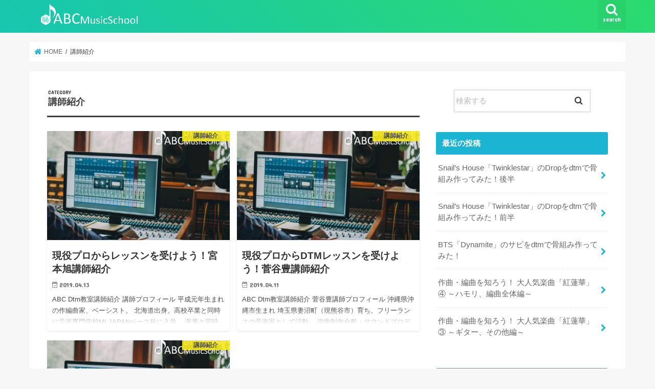

--- FILE ---
content_type: text/html; charset=UTF-8
request_url: https://abc-musicschool.com/dtm_blog/?cat=143
body_size: 24670
content:
<!doctype html>
<!--[if lt IE 7]><html lang="ja" class="no-js lt-ie9 lt-ie8 lt-ie7"><![endif]-->
<!--[if (IE 7)&!(IEMobile)]><html lang="ja" class="no-js lt-ie9 lt-ie8"><![endif]-->
<!--[if (IE 8)&!(IEMobile)]><html lang="ja" class="no-js lt-ie9"><![endif]-->
<!--[if gt IE 8]><!--> <html lang="ja" class="no-js"><!--<![endif]-->

<head>
<!-- Google Tag Manager -->
<script>(function(w,d,s,l,i){w[l]=w[l]||[];w[l].push({'gtm.start':
new Date().getTime(),event:'gtm.js'});var f=d.getElementsByTagName(s)[0],
j=d.createElement(s),dl=l!='dataLayer'?'&l='+l:'';j.async=true;j.src=
'https://www.googletagmanager.com/gtm.js?id='+i+dl;f.parentNode.insertBefore(j,f);
})(window,document,'script','dataLayer','GTM-P87CQ5V');</script>
<!-- End Google Tag Manager -->
<meta charset="utf-8">
<meta http-equiv="X-UA-Compatible" content="IE=edge">
<title>講師紹介 | ABC DTM教室</title>
<meta name="HandheldFriendly" content="True">
<meta name="MobileOptimized" content="320">
<meta name="viewport" content="width=device-width, initial-scale=1"/>

<link rel="apple-touch-icon" href="https://abc-musicschool.com/dtm_blog/wp-content/themes/jstork/library/images/apple-touch-icon.png">
<link rel="icon" href="https://abc-musicschool.com/dtm_blog/wp-content/themes/jstork/library/images/favicon.png">

<link rel="pingback" href="https://abc-musicschool.com/dtm_blog/xmlrpc.php">

<!--[if IE]>
<link rel="shortcut icon" href="https://abc-musicschool.com/dtm_blog/wp-content/themes/jstork/library/images/favicon.ico">
<![endif]-->
<!--[if lt IE 9]>
<script src="//html5shiv.googlecode.com/svn/trunk/html5.js"></script>
<script src="//css3-mediaqueries-js.googlecode.com/svn/trunk/css3-mediaqueries.js"></script>
<![endif]-->



<style>
#wpadminbar #wp-admin-bar-wccp_free_top_button .ab-icon:before {
	content: "\f160";
	color: #02CA02;
	top: 3px;
}
#wpadminbar #wp-admin-bar-wccp_free_top_button .ab-icon {
	transform: rotate(45deg);
}
</style>
<meta name='robots' content='index, follow, max-image-preview:large, max-snippet:-1, max-video-preview:-1' />

	<!-- This site is optimized with the Yoast SEO plugin v22.3 - https://yoast.com/wordpress/plugins/seo/ -->
	<link rel="canonical" href="https://abc-musicschool.com/dtm_blog/?cat=143" />
	<meta property="og:locale" content="ja_JP" />
	<meta property="og:type" content="article" />
	<meta property="og:title" content="講師紹介 | ABC DTM教室" />
	<meta property="og:url" content="https://abc-musicschool.com/dtm_blog/?cat=143" />
	<meta property="og:site_name" content="ABC DTM教室" />
	<meta name="twitter:card" content="summary_large_image" />
	<meta name="twitter:site" content="@abcmusicschoolj" />
	<script type="application/ld+json" class="yoast-schema-graph">{"@context":"https://schema.org","@graph":[{"@type":"CollectionPage","@id":"https://abc-musicschool.com/dtm_blog/?cat=143","url":"https://abc-musicschool.com/dtm_blog/?cat=143","name":"講師紹介 | ABC DTM教室","isPartOf":{"@id":"https://abc-musicschool.com/dtm_blog/#website"},"primaryImageOfPage":{"@id":"https://abc-musicschool.com/dtm_blog/?cat=143#primaryimage"},"image":{"@id":"https://abc-musicschool.com/dtm_blog/?cat=143#primaryimage"},"thumbnailUrl":"/dtm_blog/wp-content/uploads/2019/03/DTM_KOUSHISHOUKAI-e1553839118424.jpg","breadcrumb":{"@id":"https://abc-musicschool.com/dtm_blog/?cat=143#breadcrumb"},"inLanguage":"ja"},{"@type":"ImageObject","inLanguage":"ja","@id":"https://abc-musicschool.com/dtm_blog/?cat=143#primaryimage","url":"/dtm_blog/wp-content/uploads/2019/03/DTM_KOUSHISHOUKAI-e1553839118424.jpg","contentUrl":"/dtm_blog/wp-content/uploads/2019/03/DTM_KOUSHISHOUKAI-e1553839118424.jpg","width":1200,"height":797},{"@type":"BreadcrumbList","@id":"https://abc-musicschool.com/dtm_blog/?cat=143#breadcrumb","itemListElement":[{"@type":"ListItem","position":1,"name":"ホーム","item":"https://abc-musicschool.com/dtm_blog"},{"@type":"ListItem","position":2,"name":"講師紹介"}]},{"@type":"WebSite","@id":"https://abc-musicschool.com/dtm_blog/#website","url":"https://abc-musicschool.com/dtm_blog/","name":"ABC DTM教室","description":"プロから学べるDTMスクール","potentialAction":[{"@type":"SearchAction","target":{"@type":"EntryPoint","urlTemplate":"https://abc-musicschool.com/dtm_blog/?s={search_term_string}"},"query-input":"required name=search_term_string"}],"inLanguage":"ja"}]}</script>
	<!-- / Yoast SEO plugin. -->


<link rel='dns-prefetch' href='//ajax.googleapis.com' />
<link rel='dns-prefetch' href='//stats.wp.com' />
<link rel='dns-prefetch' href='//fonts.googleapis.com' />
<link rel='dns-prefetch' href='//maxcdn.bootstrapcdn.com' />
<link rel='dns-prefetch' href='//v0.wordpress.com' />
<link rel="alternate" type="application/rss+xml" title="ABC DTM教室 &raquo; フィード" href="https://abc-musicschool.com/dtm_blog/?feed=rss2" />
<link rel="alternate" type="application/rss+xml" title="ABC DTM教室 &raquo; コメントフィード" href="https://abc-musicschool.com/dtm_blog/?feed=comments-rss2" />
<link rel="alternate" type="application/rss+xml" title="ABC DTM教室 &raquo; 講師紹介 カテゴリーのフィード" href="https://abc-musicschool.com/dtm_blog/?feed=rss2&#038;cat=143" />
		<!-- This site uses the Google Analytics by MonsterInsights plugin v8.25.0 - Using Analytics tracking - https://www.monsterinsights.com/ -->
							<script src="//www.googletagmanager.com/gtag/js?id=G-SGKGDZRDS0"  data-cfasync="false" data-wpfc-render="false" type="text/javascript" async></script>
			<script data-cfasync="false" data-wpfc-render="false" type="text/javascript">
				var mi_version = '8.25.0';
				var mi_track_user = true;
				var mi_no_track_reason = '';
								var MonsterInsightsDefaultLocations = {"page_location":"https:\/\/abc-musicschool.com\/dtm_blog\/?cat=143"};
				if ( typeof MonsterInsightsPrivacyGuardFilter === 'function' ) {
					var MonsterInsightsLocations = (typeof MonsterInsightsExcludeQuery === 'object') ? MonsterInsightsPrivacyGuardFilter( MonsterInsightsExcludeQuery ) : MonsterInsightsPrivacyGuardFilter( MonsterInsightsDefaultLocations );
				} else {
					var MonsterInsightsLocations = (typeof MonsterInsightsExcludeQuery === 'object') ? MonsterInsightsExcludeQuery : MonsterInsightsDefaultLocations;
				}

								var disableStrs = [
										'ga-disable-G-SGKGDZRDS0',
									];

				/* Function to detect opted out users */
				function __gtagTrackerIsOptedOut() {
					for (var index = 0; index < disableStrs.length; index++) {
						if (document.cookie.indexOf(disableStrs[index] + '=true') > -1) {
							return true;
						}
					}

					return false;
				}

				/* Disable tracking if the opt-out cookie exists. */
				if (__gtagTrackerIsOptedOut()) {
					for (var index = 0; index < disableStrs.length; index++) {
						window[disableStrs[index]] = true;
					}
				}

				/* Opt-out function */
				function __gtagTrackerOptout() {
					for (var index = 0; index < disableStrs.length; index++) {
						document.cookie = disableStrs[index] + '=true; expires=Thu, 31 Dec 2099 23:59:59 UTC; path=/';
						window[disableStrs[index]] = true;
					}
				}

				if ('undefined' === typeof gaOptout) {
					function gaOptout() {
						__gtagTrackerOptout();
					}
				}
								window.dataLayer = window.dataLayer || [];

				window.MonsterInsightsDualTracker = {
					helpers: {},
					trackers: {},
				};
				if (mi_track_user) {
					function __gtagDataLayer() {
						dataLayer.push(arguments);
					}

					function __gtagTracker(type, name, parameters) {
						if (!parameters) {
							parameters = {};
						}

						if (parameters.send_to) {
							__gtagDataLayer.apply(null, arguments);
							return;
						}

						if (type === 'event') {
														parameters.send_to = monsterinsights_frontend.v4_id;
							var hookName = name;
							if (typeof parameters['event_category'] !== 'undefined') {
								hookName = parameters['event_category'] + ':' + name;
							}

							if (typeof MonsterInsightsDualTracker.trackers[hookName] !== 'undefined') {
								MonsterInsightsDualTracker.trackers[hookName](parameters);
							} else {
								__gtagDataLayer('event', name, parameters);
							}
							
						} else {
							__gtagDataLayer.apply(null, arguments);
						}
					}

					__gtagTracker('js', new Date());
					__gtagTracker('set', {
						'developer_id.dZGIzZG': true,
											});
					if ( MonsterInsightsLocations.page_location ) {
						__gtagTracker('set', MonsterInsightsLocations);
					}
										__gtagTracker('config', 'G-SGKGDZRDS0', {"forceSSL":"true"} );
															window.gtag = __gtagTracker;										(function () {
						/* https://developers.google.com/analytics/devguides/collection/analyticsjs/ */
						/* ga and __gaTracker compatibility shim. */
						var noopfn = function () {
							return null;
						};
						var newtracker = function () {
							return new Tracker();
						};
						var Tracker = function () {
							return null;
						};
						var p = Tracker.prototype;
						p.get = noopfn;
						p.set = noopfn;
						p.send = function () {
							var args = Array.prototype.slice.call(arguments);
							args.unshift('send');
							__gaTracker.apply(null, args);
						};
						var __gaTracker = function () {
							var len = arguments.length;
							if (len === 0) {
								return;
							}
							var f = arguments[len - 1];
							if (typeof f !== 'object' || f === null || typeof f.hitCallback !== 'function') {
								if ('send' === arguments[0]) {
									var hitConverted, hitObject = false, action;
									if ('event' === arguments[1]) {
										if ('undefined' !== typeof arguments[3]) {
											hitObject = {
												'eventAction': arguments[3],
												'eventCategory': arguments[2],
												'eventLabel': arguments[4],
												'value': arguments[5] ? arguments[5] : 1,
											}
										}
									}
									if ('pageview' === arguments[1]) {
										if ('undefined' !== typeof arguments[2]) {
											hitObject = {
												'eventAction': 'page_view',
												'page_path': arguments[2],
											}
										}
									}
									if (typeof arguments[2] === 'object') {
										hitObject = arguments[2];
									}
									if (typeof arguments[5] === 'object') {
										Object.assign(hitObject, arguments[5]);
									}
									if ('undefined' !== typeof arguments[1].hitType) {
										hitObject = arguments[1];
										if ('pageview' === hitObject.hitType) {
											hitObject.eventAction = 'page_view';
										}
									}
									if (hitObject) {
										action = 'timing' === arguments[1].hitType ? 'timing_complete' : hitObject.eventAction;
										hitConverted = mapArgs(hitObject);
										__gtagTracker('event', action, hitConverted);
									}
								}
								return;
							}

							function mapArgs(args) {
								var arg, hit = {};
								var gaMap = {
									'eventCategory': 'event_category',
									'eventAction': 'event_action',
									'eventLabel': 'event_label',
									'eventValue': 'event_value',
									'nonInteraction': 'non_interaction',
									'timingCategory': 'event_category',
									'timingVar': 'name',
									'timingValue': 'value',
									'timingLabel': 'event_label',
									'page': 'page_path',
									'location': 'page_location',
									'title': 'page_title',
									'referrer' : 'page_referrer',
								};
								for (arg in args) {
																		if (!(!args.hasOwnProperty(arg) || !gaMap.hasOwnProperty(arg))) {
										hit[gaMap[arg]] = args[arg];
									} else {
										hit[arg] = args[arg];
									}
								}
								return hit;
							}

							try {
								f.hitCallback();
							} catch (ex) {
							}
						};
						__gaTracker.create = newtracker;
						__gaTracker.getByName = newtracker;
						__gaTracker.getAll = function () {
							return [];
						};
						__gaTracker.remove = noopfn;
						__gaTracker.loaded = true;
						window['__gaTracker'] = __gaTracker;
					})();
									} else {
										console.log("");
					(function () {
						function __gtagTracker() {
							return null;
						}

						window['__gtagTracker'] = __gtagTracker;
						window['gtag'] = __gtagTracker;
					})();
									}
			</script>
				<!-- / Google Analytics by MonsterInsights -->
		<script type="text/javascript">
/* <![CDATA[ */
window._wpemojiSettings = {"baseUrl":"https:\/\/s.w.org\/images\/core\/emoji\/14.0.0\/72x72\/","ext":".png","svgUrl":"https:\/\/s.w.org\/images\/core\/emoji\/14.0.0\/svg\/","svgExt":".svg","source":{"concatemoji":"https:\/\/abc-musicschool.com\/dtm_blog\/wp-includes\/js\/wp-emoji-release.min.js"}};
/*! This file is auto-generated */
!function(i,n){var o,s,e;function c(e){try{var t={supportTests:e,timestamp:(new Date).valueOf()};sessionStorage.setItem(o,JSON.stringify(t))}catch(e){}}function p(e,t,n){e.clearRect(0,0,e.canvas.width,e.canvas.height),e.fillText(t,0,0);var t=new Uint32Array(e.getImageData(0,0,e.canvas.width,e.canvas.height).data),r=(e.clearRect(0,0,e.canvas.width,e.canvas.height),e.fillText(n,0,0),new Uint32Array(e.getImageData(0,0,e.canvas.width,e.canvas.height).data));return t.every(function(e,t){return e===r[t]})}function u(e,t,n){switch(t){case"flag":return n(e,"\ud83c\udff3\ufe0f\u200d\u26a7\ufe0f","\ud83c\udff3\ufe0f\u200b\u26a7\ufe0f")?!1:!n(e,"\ud83c\uddfa\ud83c\uddf3","\ud83c\uddfa\u200b\ud83c\uddf3")&&!n(e,"\ud83c\udff4\udb40\udc67\udb40\udc62\udb40\udc65\udb40\udc6e\udb40\udc67\udb40\udc7f","\ud83c\udff4\u200b\udb40\udc67\u200b\udb40\udc62\u200b\udb40\udc65\u200b\udb40\udc6e\u200b\udb40\udc67\u200b\udb40\udc7f");case"emoji":return!n(e,"\ud83e\udef1\ud83c\udffb\u200d\ud83e\udef2\ud83c\udfff","\ud83e\udef1\ud83c\udffb\u200b\ud83e\udef2\ud83c\udfff")}return!1}function f(e,t,n){var r="undefined"!=typeof WorkerGlobalScope&&self instanceof WorkerGlobalScope?new OffscreenCanvas(300,150):i.createElement("canvas"),a=r.getContext("2d",{willReadFrequently:!0}),o=(a.textBaseline="top",a.font="600 32px Arial",{});return e.forEach(function(e){o[e]=t(a,e,n)}),o}function t(e){var t=i.createElement("script");t.src=e,t.defer=!0,i.head.appendChild(t)}"undefined"!=typeof Promise&&(o="wpEmojiSettingsSupports",s=["flag","emoji"],n.supports={everything:!0,everythingExceptFlag:!0},e=new Promise(function(e){i.addEventListener("DOMContentLoaded",e,{once:!0})}),new Promise(function(t){var n=function(){try{var e=JSON.parse(sessionStorage.getItem(o));if("object"==typeof e&&"number"==typeof e.timestamp&&(new Date).valueOf()<e.timestamp+604800&&"object"==typeof e.supportTests)return e.supportTests}catch(e){}return null}();if(!n){if("undefined"!=typeof Worker&&"undefined"!=typeof OffscreenCanvas&&"undefined"!=typeof URL&&URL.createObjectURL&&"undefined"!=typeof Blob)try{var e="postMessage("+f.toString()+"("+[JSON.stringify(s),u.toString(),p.toString()].join(",")+"));",r=new Blob([e],{type:"text/javascript"}),a=new Worker(URL.createObjectURL(r),{name:"wpTestEmojiSupports"});return void(a.onmessage=function(e){c(n=e.data),a.terminate(),t(n)})}catch(e){}c(n=f(s,u,p))}t(n)}).then(function(e){for(var t in e)n.supports[t]=e[t],n.supports.everything=n.supports.everything&&n.supports[t],"flag"!==t&&(n.supports.everythingExceptFlag=n.supports.everythingExceptFlag&&n.supports[t]);n.supports.everythingExceptFlag=n.supports.everythingExceptFlag&&!n.supports.flag,n.DOMReady=!1,n.readyCallback=function(){n.DOMReady=!0}}).then(function(){return e}).then(function(){var e;n.supports.everything||(n.readyCallback(),(e=n.source||{}).concatemoji?t(e.concatemoji):e.wpemoji&&e.twemoji&&(t(e.twemoji),t(e.wpemoji)))}))}((window,document),window._wpemojiSettings);
/* ]]> */
</script>
<style id='wp-emoji-styles-inline-css' type='text/css'>

	img.wp-smiley, img.emoji {
		display: inline !important;
		border: none !important;
		box-shadow: none !important;
		height: 1em !important;
		width: 1em !important;
		margin: 0 0.07em !important;
		vertical-align: -0.1em !important;
		background: none !important;
		padding: 0 !important;
	}
</style>
<link rel='stylesheet' id='wp-block-library-css' href='https://abc-musicschool.com/dtm_blog/wp-includes/css/dist/block-library/style.min.css' type='text/css' media='all' />
<style id='wp-block-library-inline-css' type='text/css'>
.has-text-align-justify{text-align:justify;}
</style>
<link rel='stylesheet' id='mediaelement-css' href='https://abc-musicschool.com/dtm_blog/wp-includes/js/mediaelement/mediaelementplayer-legacy.min.css' type='text/css' media='all' />
<link rel='stylesheet' id='wp-mediaelement-css' href='https://abc-musicschool.com/dtm_blog/wp-includes/js/mediaelement/wp-mediaelement.min.css' type='text/css' media='all' />
<style id='jetpack-sharing-buttons-style-inline-css' type='text/css'>
.jetpack-sharing-buttons__services-list{display:flex;flex-direction:row;flex-wrap:wrap;gap:0;list-style-type:none;margin:5px;padding:0}.jetpack-sharing-buttons__services-list.has-small-icon-size{font-size:12px}.jetpack-sharing-buttons__services-list.has-normal-icon-size{font-size:16px}.jetpack-sharing-buttons__services-list.has-large-icon-size{font-size:24px}.jetpack-sharing-buttons__services-list.has-huge-icon-size{font-size:36px}@media print{.jetpack-sharing-buttons__services-list{display:none!important}}.editor-styles-wrapper .wp-block-jetpack-sharing-buttons{gap:0;padding-inline-start:0}ul.jetpack-sharing-buttons__services-list.has-background{padding:1.25em 2.375em}
</style>
<style id='classic-theme-styles-inline-css' type='text/css'>
/*! This file is auto-generated */
.wp-block-button__link{color:#fff;background-color:#32373c;border-radius:9999px;box-shadow:none;text-decoration:none;padding:calc(.667em + 2px) calc(1.333em + 2px);font-size:1.125em}.wp-block-file__button{background:#32373c;color:#fff;text-decoration:none}
</style>
<style id='global-styles-inline-css' type='text/css'>
body{--wp--preset--color--black: #000000;--wp--preset--color--cyan-bluish-gray: #abb8c3;--wp--preset--color--white: #ffffff;--wp--preset--color--pale-pink: #f78da7;--wp--preset--color--vivid-red: #cf2e2e;--wp--preset--color--luminous-vivid-orange: #ff6900;--wp--preset--color--luminous-vivid-amber: #fcb900;--wp--preset--color--light-green-cyan: #7bdcb5;--wp--preset--color--vivid-green-cyan: #00d084;--wp--preset--color--pale-cyan-blue: #8ed1fc;--wp--preset--color--vivid-cyan-blue: #0693e3;--wp--preset--color--vivid-purple: #9b51e0;--wp--preset--gradient--vivid-cyan-blue-to-vivid-purple: linear-gradient(135deg,rgba(6,147,227,1) 0%,rgb(155,81,224) 100%);--wp--preset--gradient--light-green-cyan-to-vivid-green-cyan: linear-gradient(135deg,rgb(122,220,180) 0%,rgb(0,208,130) 100%);--wp--preset--gradient--luminous-vivid-amber-to-luminous-vivid-orange: linear-gradient(135deg,rgba(252,185,0,1) 0%,rgba(255,105,0,1) 100%);--wp--preset--gradient--luminous-vivid-orange-to-vivid-red: linear-gradient(135deg,rgba(255,105,0,1) 0%,rgb(207,46,46) 100%);--wp--preset--gradient--very-light-gray-to-cyan-bluish-gray: linear-gradient(135deg,rgb(238,238,238) 0%,rgb(169,184,195) 100%);--wp--preset--gradient--cool-to-warm-spectrum: linear-gradient(135deg,rgb(74,234,220) 0%,rgb(151,120,209) 20%,rgb(207,42,186) 40%,rgb(238,44,130) 60%,rgb(251,105,98) 80%,rgb(254,248,76) 100%);--wp--preset--gradient--blush-light-purple: linear-gradient(135deg,rgb(255,206,236) 0%,rgb(152,150,240) 100%);--wp--preset--gradient--blush-bordeaux: linear-gradient(135deg,rgb(254,205,165) 0%,rgb(254,45,45) 50%,rgb(107,0,62) 100%);--wp--preset--gradient--luminous-dusk: linear-gradient(135deg,rgb(255,203,112) 0%,rgb(199,81,192) 50%,rgb(65,88,208) 100%);--wp--preset--gradient--pale-ocean: linear-gradient(135deg,rgb(255,245,203) 0%,rgb(182,227,212) 50%,rgb(51,167,181) 100%);--wp--preset--gradient--electric-grass: linear-gradient(135deg,rgb(202,248,128) 0%,rgb(113,206,126) 100%);--wp--preset--gradient--midnight: linear-gradient(135deg,rgb(2,3,129) 0%,rgb(40,116,252) 100%);--wp--preset--font-size--small: 13px;--wp--preset--font-size--medium: 20px;--wp--preset--font-size--large: 36px;--wp--preset--font-size--x-large: 42px;--wp--preset--spacing--20: 0.44rem;--wp--preset--spacing--30: 0.67rem;--wp--preset--spacing--40: 1rem;--wp--preset--spacing--50: 1.5rem;--wp--preset--spacing--60: 2.25rem;--wp--preset--spacing--70: 3.38rem;--wp--preset--spacing--80: 5.06rem;--wp--preset--shadow--natural: 6px 6px 9px rgba(0, 0, 0, 0.2);--wp--preset--shadow--deep: 12px 12px 50px rgba(0, 0, 0, 0.4);--wp--preset--shadow--sharp: 6px 6px 0px rgba(0, 0, 0, 0.2);--wp--preset--shadow--outlined: 6px 6px 0px -3px rgba(255, 255, 255, 1), 6px 6px rgba(0, 0, 0, 1);--wp--preset--shadow--crisp: 6px 6px 0px rgba(0, 0, 0, 1);}:where(.is-layout-flex){gap: 0.5em;}:where(.is-layout-grid){gap: 0.5em;}body .is-layout-flow > .alignleft{float: left;margin-inline-start: 0;margin-inline-end: 2em;}body .is-layout-flow > .alignright{float: right;margin-inline-start: 2em;margin-inline-end: 0;}body .is-layout-flow > .aligncenter{margin-left: auto !important;margin-right: auto !important;}body .is-layout-constrained > .alignleft{float: left;margin-inline-start: 0;margin-inline-end: 2em;}body .is-layout-constrained > .alignright{float: right;margin-inline-start: 2em;margin-inline-end: 0;}body .is-layout-constrained > .aligncenter{margin-left: auto !important;margin-right: auto !important;}body .is-layout-constrained > :where(:not(.alignleft):not(.alignright):not(.alignfull)){max-width: var(--wp--style--global--content-size);margin-left: auto !important;margin-right: auto !important;}body .is-layout-constrained > .alignwide{max-width: var(--wp--style--global--wide-size);}body .is-layout-flex{display: flex;}body .is-layout-flex{flex-wrap: wrap;align-items: center;}body .is-layout-flex > *{margin: 0;}body .is-layout-grid{display: grid;}body .is-layout-grid > *{margin: 0;}:where(.wp-block-columns.is-layout-flex){gap: 2em;}:where(.wp-block-columns.is-layout-grid){gap: 2em;}:where(.wp-block-post-template.is-layout-flex){gap: 1.25em;}:where(.wp-block-post-template.is-layout-grid){gap: 1.25em;}.has-black-color{color: var(--wp--preset--color--black) !important;}.has-cyan-bluish-gray-color{color: var(--wp--preset--color--cyan-bluish-gray) !important;}.has-white-color{color: var(--wp--preset--color--white) !important;}.has-pale-pink-color{color: var(--wp--preset--color--pale-pink) !important;}.has-vivid-red-color{color: var(--wp--preset--color--vivid-red) !important;}.has-luminous-vivid-orange-color{color: var(--wp--preset--color--luminous-vivid-orange) !important;}.has-luminous-vivid-amber-color{color: var(--wp--preset--color--luminous-vivid-amber) !important;}.has-light-green-cyan-color{color: var(--wp--preset--color--light-green-cyan) !important;}.has-vivid-green-cyan-color{color: var(--wp--preset--color--vivid-green-cyan) !important;}.has-pale-cyan-blue-color{color: var(--wp--preset--color--pale-cyan-blue) !important;}.has-vivid-cyan-blue-color{color: var(--wp--preset--color--vivid-cyan-blue) !important;}.has-vivid-purple-color{color: var(--wp--preset--color--vivid-purple) !important;}.has-black-background-color{background-color: var(--wp--preset--color--black) !important;}.has-cyan-bluish-gray-background-color{background-color: var(--wp--preset--color--cyan-bluish-gray) !important;}.has-white-background-color{background-color: var(--wp--preset--color--white) !important;}.has-pale-pink-background-color{background-color: var(--wp--preset--color--pale-pink) !important;}.has-vivid-red-background-color{background-color: var(--wp--preset--color--vivid-red) !important;}.has-luminous-vivid-orange-background-color{background-color: var(--wp--preset--color--luminous-vivid-orange) !important;}.has-luminous-vivid-amber-background-color{background-color: var(--wp--preset--color--luminous-vivid-amber) !important;}.has-light-green-cyan-background-color{background-color: var(--wp--preset--color--light-green-cyan) !important;}.has-vivid-green-cyan-background-color{background-color: var(--wp--preset--color--vivid-green-cyan) !important;}.has-pale-cyan-blue-background-color{background-color: var(--wp--preset--color--pale-cyan-blue) !important;}.has-vivid-cyan-blue-background-color{background-color: var(--wp--preset--color--vivid-cyan-blue) !important;}.has-vivid-purple-background-color{background-color: var(--wp--preset--color--vivid-purple) !important;}.has-black-border-color{border-color: var(--wp--preset--color--black) !important;}.has-cyan-bluish-gray-border-color{border-color: var(--wp--preset--color--cyan-bluish-gray) !important;}.has-white-border-color{border-color: var(--wp--preset--color--white) !important;}.has-pale-pink-border-color{border-color: var(--wp--preset--color--pale-pink) !important;}.has-vivid-red-border-color{border-color: var(--wp--preset--color--vivid-red) !important;}.has-luminous-vivid-orange-border-color{border-color: var(--wp--preset--color--luminous-vivid-orange) !important;}.has-luminous-vivid-amber-border-color{border-color: var(--wp--preset--color--luminous-vivid-amber) !important;}.has-light-green-cyan-border-color{border-color: var(--wp--preset--color--light-green-cyan) !important;}.has-vivid-green-cyan-border-color{border-color: var(--wp--preset--color--vivid-green-cyan) !important;}.has-pale-cyan-blue-border-color{border-color: var(--wp--preset--color--pale-cyan-blue) !important;}.has-vivid-cyan-blue-border-color{border-color: var(--wp--preset--color--vivid-cyan-blue) !important;}.has-vivid-purple-border-color{border-color: var(--wp--preset--color--vivid-purple) !important;}.has-vivid-cyan-blue-to-vivid-purple-gradient-background{background: var(--wp--preset--gradient--vivid-cyan-blue-to-vivid-purple) !important;}.has-light-green-cyan-to-vivid-green-cyan-gradient-background{background: var(--wp--preset--gradient--light-green-cyan-to-vivid-green-cyan) !important;}.has-luminous-vivid-amber-to-luminous-vivid-orange-gradient-background{background: var(--wp--preset--gradient--luminous-vivid-amber-to-luminous-vivid-orange) !important;}.has-luminous-vivid-orange-to-vivid-red-gradient-background{background: var(--wp--preset--gradient--luminous-vivid-orange-to-vivid-red) !important;}.has-very-light-gray-to-cyan-bluish-gray-gradient-background{background: var(--wp--preset--gradient--very-light-gray-to-cyan-bluish-gray) !important;}.has-cool-to-warm-spectrum-gradient-background{background: var(--wp--preset--gradient--cool-to-warm-spectrum) !important;}.has-blush-light-purple-gradient-background{background: var(--wp--preset--gradient--blush-light-purple) !important;}.has-blush-bordeaux-gradient-background{background: var(--wp--preset--gradient--blush-bordeaux) !important;}.has-luminous-dusk-gradient-background{background: var(--wp--preset--gradient--luminous-dusk) !important;}.has-pale-ocean-gradient-background{background: var(--wp--preset--gradient--pale-ocean) !important;}.has-electric-grass-gradient-background{background: var(--wp--preset--gradient--electric-grass) !important;}.has-midnight-gradient-background{background: var(--wp--preset--gradient--midnight) !important;}.has-small-font-size{font-size: var(--wp--preset--font-size--small) !important;}.has-medium-font-size{font-size: var(--wp--preset--font-size--medium) !important;}.has-large-font-size{font-size: var(--wp--preset--font-size--large) !important;}.has-x-large-font-size{font-size: var(--wp--preset--font-size--x-large) !important;}
.wp-block-navigation a:where(:not(.wp-element-button)){color: inherit;}
:where(.wp-block-post-template.is-layout-flex){gap: 1.25em;}:where(.wp-block-post-template.is-layout-grid){gap: 1.25em;}
:where(.wp-block-columns.is-layout-flex){gap: 2em;}:where(.wp-block-columns.is-layout-grid){gap: 2em;}
.wp-block-pullquote{font-size: 1.5em;line-height: 1.6;}
</style>
<link rel='stylesheet' id='contact-form-7-css' href='https://abc-musicschool.com/dtm_blog/wp-content/plugins/contact-form-7/includes/css/styles.css' type='text/css' media='all' />
<link rel='stylesheet' id='contact-form-7-confirm-css' href='https://abc-musicschool.com/dtm_blog/wp-content/plugins/contact-form-7-add-confirm/includes/css/styles.css' type='text/css' media='all' />
<link rel='stylesheet' id='style-css' href='https://abc-musicschool.com/dtm_blog/wp-content/themes/jstork/style.css' type='text/css' media='all' />
<link rel='stylesheet' id='child-style-css' href='https://abc-musicschool.com/dtm_blog/wp-content/themes/jstork_custom/style.css' type='text/css' media='all' />
<link rel='stylesheet' id='slick-css' href='https://abc-musicschool.com/dtm_blog/wp-content/themes/jstork/library/css/slick.css' type='text/css' media='all' />
<link rel='stylesheet' id='shortcode-css' href='https://abc-musicschool.com/dtm_blog/wp-content/themes/jstork/library/css/shortcode.css' type='text/css' media='all' />
<link rel='stylesheet' id='gf_Concert-css' href='//fonts.googleapis.com/css?family=Concert+One' type='text/css' media='all' />
<link rel='stylesheet' id='gf_Lato-css' href='//fonts.googleapis.com/css?family=Lato' type='text/css' media='all' />
<link rel='stylesheet' id='fontawesome-css' href='//maxcdn.bootstrapcdn.com/font-awesome/4.7.0/css/font-awesome.min.css' type='text/css' media='all' />
<link rel='stylesheet' id='remodal-css' href='https://abc-musicschool.com/dtm_blog/wp-content/themes/jstork/library/css/remodal.css' type='text/css' media='all' />
<link rel='stylesheet' id='animate-css' href='https://abc-musicschool.com/dtm_blog/wp-content/themes/jstork/library/css/animate.min.css' type='text/css' media='all' />
<link rel='stylesheet' id='amazonjs-css' href='https://abc-musicschool.com/dtm_blog/wp-content/plugins/amazonjs/css/amazonjs.css' type='text/css' media='all' />
<link rel='stylesheet' id='cf7cf-style-css' href='https://abc-musicschool.com/dtm_blog/wp-content/plugins/cf7-conditional-fields/style.css' type='text/css' media='all' />
<link rel='stylesheet' id='jetpack_css-css' href='https://abc-musicschool.com/dtm_blog/wp-content/plugins/jetpack/css/jetpack.css' type='text/css' media='all' />
<script type="text/javascript" src="https://abc-musicschool.com/dtm_blog/wp-content/plugins/google-analytics-for-wordpress/assets/js/frontend-gtag.min.js" id="monsterinsights-frontend-script-js"></script>
<script data-cfasync="false" data-wpfc-render="false" type="text/javascript" id='monsterinsights-frontend-script-js-extra'>/* <![CDATA[ */
var monsterinsights_frontend = {"js_events_tracking":"true","download_extensions":"doc,pdf,ppt,zip,xls,docx,pptx,xlsx","inbound_paths":"[]","home_url":"https:\/\/abc-musicschool.com\/dtm_blog","hash_tracking":"false","v4_id":"G-SGKGDZRDS0"};/* ]]> */
</script>
<script type="text/javascript" src="//ajax.googleapis.com/ajax/libs/jquery/1.12.4/jquery.min.js" id="jquery-js"></script>
<link rel="https://api.w.org/" href="https://abc-musicschool.com/dtm_blog/index.php?rest_route=/" /><link rel="alternate" type="application/json" href="https://abc-musicschool.com/dtm_blog/index.php?rest_route=/wp/v2/categories/143" /><link rel="EditURI" type="application/rsd+xml" title="RSD" href="https://abc-musicschool.com/dtm_blog/xmlrpc.php?rsd" />

<script id="wpcp_disable_selection" type="text/javascript">
var image_save_msg='You are not allowed to save images!';
	var no_menu_msg='Context Menu disabled!';
	var smessage = "Content is protected !!";

function disableEnterKey(e)
{
	var elemtype = e.target.tagName;
	
	elemtype = elemtype.toUpperCase();
	
	if (elemtype == "TEXT" || elemtype == "TEXTAREA" || elemtype == "INPUT" || elemtype == "PASSWORD" || elemtype == "SELECT" || elemtype == "OPTION" || elemtype == "EMBED")
	{
		elemtype = 'TEXT';
	}
	
	if (e.ctrlKey){
     var key;
     if(window.event)
          key = window.event.keyCode;     //IE
     else
          key = e.which;     //firefox (97)
    //if (key != 17) alert(key);
     if (elemtype!= 'TEXT' && (key == 97 || key == 65 || key == 67 || key == 99 || key == 88 || key == 120 || key == 26 || key == 85  || key == 86 || key == 83 || key == 43 || key == 73))
     {
		if(wccp_free_iscontenteditable(e)) return true;
		show_wpcp_message('You are not allowed to copy content or view source');
		return false;
     }else
     	return true;
     }
}


/*For contenteditable tags*/
function wccp_free_iscontenteditable(e)
{
	var e = e || window.event; // also there is no e.target property in IE. instead IE uses window.event.srcElement
  	
	var target = e.target || e.srcElement;

	var elemtype = e.target.nodeName;
	
	elemtype = elemtype.toUpperCase();
	
	var iscontenteditable = "false";
		
	if(typeof target.getAttribute!="undefined" ) iscontenteditable = target.getAttribute("contenteditable"); // Return true or false as string
	
	var iscontenteditable2 = false;
	
	if(typeof target.isContentEditable!="undefined" ) iscontenteditable2 = target.isContentEditable; // Return true or false as boolean

	if(target.parentElement.isContentEditable) iscontenteditable2 = true;
	
	if (iscontenteditable == "true" || iscontenteditable2 == true)
	{
		if(typeof target.style!="undefined" ) target.style.cursor = "text";
		
		return true;
	}
}

////////////////////////////////////
function disable_copy(e)
{	
	var e = e || window.event; // also there is no e.target property in IE. instead IE uses window.event.srcElement
	
	var elemtype = e.target.tagName;
	
	elemtype = elemtype.toUpperCase();
	
	if (elemtype == "TEXT" || elemtype == "TEXTAREA" || elemtype == "INPUT" || elemtype == "PASSWORD" || elemtype == "SELECT" || elemtype == "OPTION" || elemtype == "EMBED")
	{
		elemtype = 'TEXT';
	}
	
	if(wccp_free_iscontenteditable(e)) return true;
	
	var isSafari = /Safari/.test(navigator.userAgent) && /Apple Computer/.test(navigator.vendor);
	
	var checker_IMG = '';
	if (elemtype == "IMG" && checker_IMG == 'checked' && e.detail >= 2) {show_wpcp_message(alertMsg_IMG);return false;}
	if (elemtype != "TEXT")
	{
		if (smessage !== "" && e.detail == 2)
			show_wpcp_message(smessage);
		
		if (isSafari)
			return true;
		else
			return false;
	}	
}

//////////////////////////////////////////
function disable_copy_ie()
{
	var e = e || window.event;
	var elemtype = window.event.srcElement.nodeName;
	elemtype = elemtype.toUpperCase();
	if(wccp_free_iscontenteditable(e)) return true;
	if (elemtype == "IMG") {show_wpcp_message(alertMsg_IMG);return false;}
	if (elemtype != "TEXT" && elemtype != "TEXTAREA" && elemtype != "INPUT" && elemtype != "PASSWORD" && elemtype != "SELECT" && elemtype != "OPTION" && elemtype != "EMBED")
	{
		return false;
	}
}	
function reEnable()
{
	return true;
}
document.onkeydown = disableEnterKey;
document.onselectstart = disable_copy_ie;
if(navigator.userAgent.indexOf('MSIE')==-1)
{
	document.onmousedown = disable_copy;
	document.onclick = reEnable;
}
function disableSelection(target)
{
    //For IE This code will work
    if (typeof target.onselectstart!="undefined")
    target.onselectstart = disable_copy_ie;
    
    //For Firefox This code will work
    else if (typeof target.style.MozUserSelect!="undefined")
    {target.style.MozUserSelect="none";}
    
    //All other  (ie: Opera) This code will work
    else
    target.onmousedown=function(){return false}
    target.style.cursor = "default";
}
//Calling the JS function directly just after body load
window.onload = function(){disableSelection(document.body);};

//////////////////special for safari Start////////////////
var onlongtouch;
var timer;
var touchduration = 1000; //length of time we want the user to touch before we do something

var elemtype = "";
function touchstart(e) {
	var e = e || window.event;
  // also there is no e.target property in IE.
  // instead IE uses window.event.srcElement
  	var target = e.target || e.srcElement;
	
	elemtype = window.event.srcElement.nodeName;
	
	elemtype = elemtype.toUpperCase();
	
	if(!wccp_pro_is_passive()) e.preventDefault();
	if (!timer) {
		timer = setTimeout(onlongtouch, touchduration);
	}
}

function touchend() {
    //stops short touches from firing the event
    if (timer) {
        clearTimeout(timer);
        timer = null;
    }
	onlongtouch();
}

onlongtouch = function(e) { //this will clear the current selection if anything selected
	
	if (elemtype != "TEXT" && elemtype != "TEXTAREA" && elemtype != "INPUT" && elemtype != "PASSWORD" && elemtype != "SELECT" && elemtype != "EMBED" && elemtype != "OPTION")	
	{
		if (window.getSelection) {
			if (window.getSelection().empty) {  // Chrome
			window.getSelection().empty();
			} else if (window.getSelection().removeAllRanges) {  // Firefox
			window.getSelection().removeAllRanges();
			}
		} else if (document.selection) {  // IE?
			document.selection.empty();
		}
		return false;
	}
};

document.addEventListener("DOMContentLoaded", function(event) { 
    window.addEventListener("touchstart", touchstart, false);
    window.addEventListener("touchend", touchend, false);
});

function wccp_pro_is_passive() {

  var cold = false,
  hike = function() {};

  try {
	  const object1 = {};
  var aid = Object.defineProperty(object1, 'passive', {
  get() {cold = true}
  });
  window.addEventListener('test', hike, aid);
  window.removeEventListener('test', hike, aid);
  } catch (e) {}

  return cold;
}
/*special for safari End*/
</script>
<style>
.unselectable
{
-moz-user-select:none;
-webkit-user-select:none;
cursor: default;
}
html
{
-webkit-touch-callout: none;
-webkit-user-select: none;
-khtml-user-select: none;
-moz-user-select: none;
-ms-user-select: none;
user-select: none;
-webkit-tap-highlight-color: rgba(0,0,0,0);
}
</style>
<script id="wpcp_css_disable_selection" type="text/javascript">
var e = document.getElementsByTagName('body')[0];
if(e)
{
	e.setAttribute('unselectable',"on");
}
</script>
	<style>img#wpstats{display:none}</style>
		<style type="text/css">
body{color: #3E3E3E;}
a, #breadcrumb li.bc_homelink a::before, .authorbox .author_sns li a::before{color: #1BB4D3;}
a:hover{color: #E69B9B;}
.article-footer .post-categories li a,.article-footer .tags a,.accordionBtn{  background: #1BB4D3;  border-color: #1BB4D3;}
.article-footer .tags a{color:#1BB4D3; background: none;}
.article-footer .post-categories li a:hover,.article-footer .tags a:hover,.accordionBtn.active{ background:#E69B9B;  border-color:#E69B9B;}
input[type="text"],input[type="password"],input[type="datetime"],input[type="datetime-local"],input[type="date"],input[type="month"],input[type="time"],input[type="week"],input[type="number"],input[type="email"],input[type="url"],input[type="search"],input[type="tel"],input[type="color"],select,textarea,.field { background-color: #ffffff;}
.header{color: #ffffff;}
.bgfull .header,.header.bg,.header #inner-header,.menu-sp{background: #1bb4d3;}
#logo a{color: #eeee22;}
#g_nav .nav li a,.nav_btn,.menu-sp a,.menu-sp a,.menu-sp > ul:after{color: #edf9fc;}
#logo a:hover,#g_nav .nav li a:hover,.nav_btn:hover{color:#eeeeee;}
@media only screen and (min-width: 768px) {
.nav > li > a:after{background: #eeeeee;}
.nav ul {background: #666666;}
#g_nav .nav li ul.sub-menu li a{color: #f7f7f7;}
}
@media only screen and (max-width: 1165px) {
.site_description{background: #1bb4d3; color: #ffffff;}
}
#inner-content, #breadcrumb, .entry-content blockquote:before, .entry-content blockquote:after{background: #ffffff}
.top-post-list .post-list:before{background: #1BB4D3;}
.widget li a:after{color: #1BB4D3;}
.entry-content h2,.widgettitle,.accordion::before{background: #1bb4d3; color: #ffffff;}
.entry-content h3{border-color: #1bb4d3;}
.h_boader .entry-content h2{border-color: #1bb4d3; color: #3E3E3E;}
.h_balloon .entry-content h2:after{border-top-color: #1bb4d3;}
.entry-content ul li:before{ background: #1bb4d3;}
.entry-content ol li:before{ background: #1bb4d3;}
.post-list-card .post-list .eyecatch .cat-name,.top-post-list .post-list .eyecatch .cat-name,.byline .cat-name,.single .authorbox .author-newpost li .cat-name,.related-box li .cat-name,.carouselwrap .cat-name,.eyecatch .cat-name{background: #fcee21; color:  #444444;}
ul.wpp-list li a:before{background: #1bb4d3; color: #ffffff;}
.readmore a{border:1px solid #1BB4D3;color:#1BB4D3;}
.readmore a:hover{background:#1BB4D3;color:#fff;}
.btn-wrap a{background: #1BB4D3;border: 1px solid #1BB4D3;}
.btn-wrap a:hover{background: #E69B9B;border-color: #E69B9B;}
.btn-wrap.simple a{border:1px solid #1BB4D3;color:#1BB4D3;}
.btn-wrap.simple a:hover{background:#1BB4D3;}
.blue-btn, .comment-reply-link, #submit { background-color: #1BB4D3; }
.blue-btn:hover, .comment-reply-link:hover, #submit:hover, .blue-btn:focus, .comment-reply-link:focus, #submit:focus {background-color: #E69B9B; }
#sidebar1{color: #444444;}
.widget:not(.widget_text) a{color:#666666;}
.widget:not(.widget_text) a:hover{color:#999999;}
.bgfull #footer-top,#footer-top .inner,.cta-inner{background-color: #666666; color: #CACACA;}
.footer a,#footer-top a{color: #f7f7f7;}
#footer-top .widgettitle{color: #CACACA;}
.bgfull .footer,.footer.bg,.footer .inner {background-color: #666666;color: #CACACA;}
.footer-links li a:before{ color: #1bb4d3;}
.pagination a, .pagination span,.page-links a{border-color: #1BB4D3; color: #1BB4D3;}
.pagination .current,.pagination .current:hover,.page-links ul > li > span{background-color: #1BB4D3; border-color: #1BB4D3;}
.pagination a:hover, .pagination a:focus,.page-links a:hover, .page-links a:focus{background-color: #1BB4D3; color: #fff;}
</style>
<link rel="icon" href="/dtm_blog/wp-content/uploads/2016/10/cropped-fav-32x32.png" sizes="32x32" />
<link rel="icon" href="/dtm_blog/wp-content/uploads/2016/10/cropped-fav-192x192.png" sizes="192x192" />
<link rel="apple-touch-icon" href="/dtm_blog/wp-content/uploads/2016/10/cropped-fav-180x180.png" />
<meta name="msapplication-TileImage" content="/dtm_blog/wp-content/uploads/2016/10/cropped-fav-270x270.png" />
<style id="wpforms-css-vars-root">
				:root {
					--wpforms-field-border-radius: 3px;
--wpforms-field-background-color: #ffffff;
--wpforms-field-border-color: rgba( 0, 0, 0, 0.25 );
--wpforms-field-text-color: rgba( 0, 0, 0, 0.7 );
--wpforms-label-color: rgba( 0, 0, 0, 0.85 );
--wpforms-label-sublabel-color: rgba( 0, 0, 0, 0.55 );
--wpforms-label-error-color: #d63637;
--wpforms-button-border-radius: 3px;
--wpforms-button-background-color: #066aab;
--wpforms-button-text-color: #ffffff;
--wpforms-page-break-color: #066aab;
--wpforms-field-size-input-height: 43px;
--wpforms-field-size-input-spacing: 15px;
--wpforms-field-size-font-size: 16px;
--wpforms-field-size-line-height: 19px;
--wpforms-field-size-padding-h: 14px;
--wpforms-field-size-checkbox-size: 16px;
--wpforms-field-size-sublabel-spacing: 5px;
--wpforms-field-size-icon-size: 1;
--wpforms-label-size-font-size: 16px;
--wpforms-label-size-line-height: 19px;
--wpforms-label-size-sublabel-font-size: 14px;
--wpforms-label-size-sublabel-line-height: 17px;
--wpforms-button-size-font-size: 17px;
--wpforms-button-size-height: 41px;
--wpforms-button-size-padding-h: 15px;
--wpforms-button-size-margin-top: 10px;

				}
			</style>	
<style type="text/css" media="print">
	img{ display: none!importtant;}
	</style>
</head>

<body class="archive category category-143 unselectable bg pannavi_on h_default sidebarright undo_off">
<!-- Google Tag Manager (noscript) -->
<noscript><iframe src="https://www.googletagmanager.com/ns.html?id=GTM-P87CQ5V"
height="0" width="0" style="display:none;visibility:hidden"></iframe></noscript>
<!-- End Google Tag Manager (noscript) -->
<div id="container" class="  ">

<header class="header animated fadeIn bg " role="banner">
<div id="inner-header" class="wrap cf">
<div id="logo" class="gf ">
<p class="h1 img"><a href="https://abc-musicschool.com/dtm_blog"><img src="/dtm_blog/wp-content/uploads/2016/09/blog_logo.png" alt="ABC DTM教室"></a></p>
</div>

<nav id="g_nav" role="navigation">
<a href="#searchbox" data-remodal-target="searchbox" class="nav_btn search_btn"><span class="text gf">search</span></a>

</nav>

<a href="#spnavi" data-remodal-target="spnavi" class="nav_btn"><span class="text gf">menu</span></a>


</div>
</header>

<div class="remodal" data-remodal-id="spnavi" data-remodal-options="hashTracking:false">
<button data-remodal-action="close" class="remodal-close"><span class="text gf">CLOSE</span></button>
<div id="text-5" class="widget widget_text"><h4 class="widgettitle"><span>作曲の悩みをスッキリ解決！体験レッスン申し込み</span></h4>			<div class="textwidget"><div class="voice cf r big"><figure class="icon"><img src="/drum_blog/wp-content/uploads/2014/10/IMG_9632★.jpg"><figcaption class="name">代表 大塚知之</figcaption></figure><div class="voicecomment">ブログへ来訪頂いてありがとうございます！スクール代表の大塚です。DAW、DTMの上達を全力支援！ABC DTM教室の60分無料体験レッスンは下記から気軽にお申し込みください。作曲を全力で楽しもう！</div></div>

<div class="btn-wrap aligncenter simple"><a href="http://abc-musicschool.com/taiken/" rel="noopener" target="_blank">無料体験に申し込む</a></div></div>
		</div>          <div id="new-entries" class="widget widget_recent_entries widget_new_img_post cf">
            <h4 class="widgettitle"><span>新着記事はコチラ！</span></h4>
			<ul>
												<li>
			<a class="cf" href="https://abc-musicschool.com/dtm_blog/?p=5646" title="Snail&#8217;s House「Twinklestar」のDropをdtmで骨組み作ってみた！後半">
						<figure class="eyecatch">
			<img src="https://abc-musicschool.com/dtm_blog/wp-content/plugins/lazy-load/images/1x1.trans.gif" data-lazy-src="/dtm_blog/wp-content/uploads/2020/06/music-3943322_1920_facebook-486x290.jpg" width="486" height="290" class="attachment-home-thum size-home-thum wp-post-image" alt decoding="async" loading="lazy"><noscript><img width="486" height="290" src="/dtm_blog/wp-content/uploads/2020/06/music-3943322_1920_facebook-486x290.jpg" class="attachment-home-thum size-home-thum wp-post-image" alt="" decoding="async" loading="lazy" /></noscript>			</figure>
						Snail&#8217;s House「Twinklestar」のDropをdtmで骨組み作ってみた！後半			<span class="date gf">2021.01.10</span>
			</a>
			</li><!-- /.new-entry -->
						<li>
			<a class="cf" href="https://abc-musicschool.com/dtm_blog/?p=5605" title="Snail&#8217;s House「Twinklestar」のDropをdtmで骨組み作ってみた！前半">
						<figure class="eyecatch">
			<img src="https://abc-musicschool.com/dtm_blog/wp-content/plugins/lazy-load/images/1x1.trans.gif" data-lazy-src="/dtm_blog/wp-content/uploads/2020/06/music-3943322_1920_facebook-486x290.jpg" width="486" height="290" class="attachment-home-thum size-home-thum wp-post-image" alt decoding="async" loading="lazy"><noscript><img width="486" height="290" src="/dtm_blog/wp-content/uploads/2020/06/music-3943322_1920_facebook-486x290.jpg" class="attachment-home-thum size-home-thum wp-post-image" alt="" decoding="async" loading="lazy" /></noscript>			</figure>
						Snail&#8217;s House「Twinklestar」のDropをdtmで骨組み作ってみた！前半			<span class="date gf">2020.12.19</span>
			</a>
			</li><!-- /.new-entry -->
						<li>
			<a class="cf" href="https://abc-musicschool.com/dtm_blog/?p=5453" title="BTS「Dynamite」のサビをdtmで骨組み作ってみた！">
						<figure class="eyecatch">
			<img src="https://abc-musicschool.com/dtm_blog/wp-content/plugins/lazy-load/images/1x1.trans.gif" data-lazy-src="/dtm_blog/wp-content/uploads/2020/06/music-3943322_1920_facebook-486x290.jpg" width="486" height="290" class="attachment-home-thum size-home-thum wp-post-image" alt decoding="async" loading="lazy"><noscript><img width="486" height="290" src="/dtm_blog/wp-content/uploads/2020/06/music-3943322_1920_facebook-486x290.jpg" class="attachment-home-thum size-home-thum wp-post-image" alt="" decoding="async" loading="lazy" /></noscript>			</figure>
						BTS「Dynamite」のサビをdtmで骨組み作ってみた！			<span class="date gf">2020.12.05</span>
			</a>
			</li><!-- /.new-entry -->
									</ul>
          </div><!-- /#new-entries -->
        <div id="categories-3" class="widget widget_categories"><h4 class="widgettitle"><span>テーマで探す</span></h4><form action="https://abc-musicschool.com/dtm_blog" method="get"><label class="screen-reader-text" for="cat">テーマで探す</label><select  name='cat' id='cat' class='postform'>
	<option value='-1'>カテゴリーを選択</option>
	<option class="level-0" value="157">Cubase&nbsp;&nbsp;(11)</option>
	<option class="level-1" value="162">&nbsp;&nbsp;&nbsp;Groove Agent SE&nbsp;&nbsp;(1)</option>
	<option class="level-1" value="160">&nbsp;&nbsp;&nbsp;HALion Sonic SE&nbsp;&nbsp;(1)</option>
	<option class="level-1" value="186">&nbsp;&nbsp;&nbsp;Loopmash&nbsp;&nbsp;(1)</option>
	<option class="level-1" value="185">&nbsp;&nbsp;&nbsp;Mystic&nbsp;&nbsp;(1)</option>
	<option class="level-1" value="197">&nbsp;&nbsp;&nbsp;Padshop&nbsp;&nbsp;(1)</option>
	<option class="level-1" value="175">&nbsp;&nbsp;&nbsp;Prologue&nbsp;&nbsp;(1)</option>
	<option class="level-1" value="179">&nbsp;&nbsp;&nbsp;Retrologue 2&nbsp;&nbsp;(1)</option>
	<option class="level-1" value="194">&nbsp;&nbsp;&nbsp;Specter&nbsp;&nbsp;(1)</option>
	<option class="level-0" value="54">DTMと音楽〜偉大なる作家たち〜&nbsp;&nbsp;(12)</option>
	<option class="level-1" value="56">&nbsp;&nbsp;&nbsp;すぎやまこういち&nbsp;&nbsp;(2)</option>
	<option class="level-1" value="73">&nbsp;&nbsp;&nbsp;エドワード・エルガー&nbsp;&nbsp;(1)</option>
	<option class="level-1" value="62">&nbsp;&nbsp;&nbsp;グスターブ・ホルスト&nbsp;&nbsp;(1)</option>
	<option class="level-1" value="61">&nbsp;&nbsp;&nbsp;ジョン・ウィリアムズ&nbsp;&nbsp;(6)</option>
	<option class="level-1" value="55">&nbsp;&nbsp;&nbsp;チャイコフスキー&nbsp;&nbsp;(1)</option>
	<option class="level-0" value="15">Dtmレッスン&nbsp;&nbsp;(31)</option>
	<option class="level-1" value="43">&nbsp;&nbsp;&nbsp;ABC DTM教室レッスンの特徴&nbsp;&nbsp;(6)</option>
	<option class="level-1" value="9">&nbsp;&nbsp;&nbsp;Onlineレッスン&nbsp;&nbsp;(8)</option>
	<option class="level-1" value="151">&nbsp;&nbsp;&nbsp;ボーカルレコーディング&nbsp;&nbsp;(1)</option>
	<option class="level-1" value="10">&nbsp;&nbsp;&nbsp;マンツーマンレッスン&nbsp;&nbsp;(8)</option>
	<option class="level-1" value="48">&nbsp;&nbsp;&nbsp;レッスンの前に&nbsp;&nbsp;(5)</option>
	<option class="level-1" value="16">&nbsp;&nbsp;&nbsp;受講生の実績紹介&nbsp;&nbsp;(1)</option>
	<option class="level-1" value="78">&nbsp;&nbsp;&nbsp;受講生インタビュー&nbsp;&nbsp;(1)</option>
	<option class="level-1" value="44">&nbsp;&nbsp;&nbsp;番外編&nbsp;&nbsp;(3)</option>
	<option class="level-0" value="5">DTM初心者&nbsp;&nbsp;(85)</option>
	<option class="level-1" value="49">&nbsp;&nbsp;&nbsp;Cubase&nbsp;&nbsp;(10)</option>
	<option class="level-1" value="32">&nbsp;&nbsp;&nbsp;DTM専門用語集&nbsp;&nbsp;(1)</option>
	<option class="level-1" value="50">&nbsp;&nbsp;&nbsp;Logicprox&nbsp;&nbsp;(27)</option>
	<option class="level-1" value="52">&nbsp;&nbsp;&nbsp;PROTOOLS&nbsp;&nbsp;(2)</option>
	<option class="level-1" value="36">&nbsp;&nbsp;&nbsp;Sound cloud&nbsp;&nbsp;(1)</option>
	<option class="level-1" value="13">&nbsp;&nbsp;&nbsp;STUDIO ONE 3PRIME&nbsp;&nbsp;(5)</option>
	<option class="level-1" value="12">&nbsp;&nbsp;&nbsp;ショートカットキー&nbsp;&nbsp;(1)</option>
	<option class="level-1" value="149">&nbsp;&nbsp;&nbsp;シンセ&nbsp;&nbsp;(6)</option>
	<option class="level-1" value="37">&nbsp;&nbsp;&nbsp;バックアップ&nbsp;&nbsp;(1)</option>
	<option class="level-1" value="63">&nbsp;&nbsp;&nbsp;打ち込みテクニック&nbsp;&nbsp;(12)</option>
	<option class="level-0" value="158">DTM機材を揃えよう！&nbsp;&nbsp;(15)</option>
	<option class="level-0" value="6">DTM経験者&nbsp;&nbsp;(10)</option>
	<option class="level-1" value="7">&nbsp;&nbsp;&nbsp;Mix/Mastering&nbsp;&nbsp;(7)</option>
	<option class="level-2" value="29">&nbsp;&nbsp;&nbsp;&nbsp;&nbsp;&nbsp;Compressor/コンプレッサー&nbsp;&nbsp;(3)</option>
	<option class="level-0" value="2">おすすめ&nbsp;&nbsp;(13)</option>
	<option class="level-0" value="17">おすすめdtm機材&nbsp;&nbsp;(36)</option>
	<option class="level-1" value="51">&nbsp;&nbsp;&nbsp;Cubase Elementsシリーズ&nbsp;&nbsp;(3)</option>
	<option class="level-1" value="27">&nbsp;&nbsp;&nbsp;Dawソフト&nbsp;&nbsp;(3)</option>
	<option class="level-1" value="26">&nbsp;&nbsp;&nbsp;Gigafile&nbsp;&nbsp;(1)</option>
	<option class="level-1" value="146">&nbsp;&nbsp;&nbsp;IvoryII&nbsp;&nbsp;(1)</option>
	<option class="level-1" value="20">&nbsp;&nbsp;&nbsp;midi鍵盤&nbsp;&nbsp;(1)</option>
	<option class="level-1" value="23">&nbsp;&nbsp;&nbsp;Quick time&nbsp;&nbsp;(1)</option>
	<option class="level-1" value="19">&nbsp;&nbsp;&nbsp;オーディオインターフェース&nbsp;&nbsp;(2)</option>
	<option class="level-1" value="18">&nbsp;&nbsp;&nbsp;パソコン&nbsp;&nbsp;(5)</option>
	<option class="level-1" value="25">&nbsp;&nbsp;&nbsp;パソコンハブ&nbsp;&nbsp;(1)</option>
	<option class="level-1" value="28">&nbsp;&nbsp;&nbsp;プラグイン&nbsp;&nbsp;(11)</option>
	<option class="level-2" value="145">&nbsp;&nbsp;&nbsp;&nbsp;&nbsp;&nbsp;Addictive Drums 2&nbsp;&nbsp;(1)</option>
	<option class="level-2" value="155">&nbsp;&nbsp;&nbsp;&nbsp;&nbsp;&nbsp;Garritan personal orchestra&nbsp;&nbsp;(1)</option>
	<option class="level-2" value="154">&nbsp;&nbsp;&nbsp;&nbsp;&nbsp;&nbsp;Ivory II&nbsp;&nbsp;(1)</option>
	<option class="level-2" value="139">&nbsp;&nbsp;&nbsp;&nbsp;&nbsp;&nbsp;KOMPLETE START&nbsp;&nbsp;(1)</option>
	<option class="level-2" value="53">&nbsp;&nbsp;&nbsp;&nbsp;&nbsp;&nbsp;オーケストラ・クラシック&nbsp;&nbsp;(1)</option>
	<option class="level-2" value="46">&nbsp;&nbsp;&nbsp;&nbsp;&nbsp;&nbsp;ドラム音源&nbsp;&nbsp;(1)</option>
	<option class="level-1" value="24">&nbsp;&nbsp;&nbsp;ヘッドフォン&nbsp;&nbsp;(1)</option>
	<option class="level-1" value="40">&nbsp;&nbsp;&nbsp;マイク&nbsp;&nbsp;(1)</option>
	<option class="level-1" value="21">&nbsp;&nbsp;&nbsp;モニタースピーカー&nbsp;&nbsp;(1)</option>
	<option class="level-1" value="22">&nbsp;&nbsp;&nbsp;外付けhdd&nbsp;&nbsp;(2)</option>
	<option class="level-0" value="79">コンペ対策&nbsp;&nbsp;(1)</option>
	<option class="level-0" value="148">シンセサイザー&nbsp;&nbsp;(2)</option>
	<option class="level-0" value="47">トラブルシューティング&nbsp;&nbsp;(1)</option>
	<option class="level-0" value="57">作曲&nbsp;&nbsp;(35)</option>
	<option class="level-1" value="159">&nbsp;&nbsp;&nbsp;dtmで楽曲分析&nbsp;&nbsp;(22)</option>
	<option class="level-1" value="60">&nbsp;&nbsp;&nbsp;コード理論&nbsp;&nbsp;(1)</option>
	<option class="level-1" value="58">&nbsp;&nbsp;&nbsp;スケール&nbsp;&nbsp;(1)</option>
	<option class="level-1" value="140">&nbsp;&nbsp;&nbsp;メロディ作り&nbsp;&nbsp;(4)</option>
	<option class="level-1" value="156">&nbsp;&nbsp;&nbsp;耳コピ&nbsp;&nbsp;(6)</option>
	<option class="level-1" value="172">&nbsp;&nbsp;&nbsp;誰でもできる作曲講座&nbsp;&nbsp;(1)</option>
	<option class="level-0" value="1">未分類&nbsp;&nbsp;(3)</option>
	<option class="level-0" value="152">編曲・アレンジ&nbsp;&nbsp;(10)</option>
	<option class="level-1" value="153">&nbsp;&nbsp;&nbsp;ストリングスアレンジ&nbsp;&nbsp;(4)</option>
	<option class="level-0" value="143" selected="selected">講師紹介&nbsp;&nbsp;(3)</option>
</select>
</form><script type="text/javascript">
/* <![CDATA[ */

(function() {
	var dropdown = document.getElementById( "cat" );
	function onCatChange() {
		if ( dropdown.options[ dropdown.selectedIndex ].value > 0 ) {
			dropdown.parentNode.submit();
		}
	}
	dropdown.onchange = onCatChange;
})();

/* ]]> */
</script>
</div><div id="tag_cloud-3" class="widget widget_tag_cloud"><h4 class="widgettitle"><span>カテゴリーで探す</span></h4><div class="tagcloud"><a href="https://abc-musicschool.com/dtm_blog/?cat=43" class="tag-cloud-link tag-link-43 tag-link-position-1" style="font-size: 12.782608695652pt;" aria-label="ABC DTM教室レッスンの特徴 (6個の項目)">ABC DTM教室レッスンの特徴</a>
<a href="https://abc-musicschool.com/dtm_blog/?cat=145" class="tag-cloud-link tag-link-145 tag-link-position-2" style="font-size: 8pt;" aria-label="Addictive Drums 2 (1個の項目)">Addictive Drums 2</a>
<a href="https://abc-musicschool.com/dtm_blog/?cat=29" class="tag-cloud-link tag-link-29 tag-link-position-3" style="font-size: 10.608695652174pt;" aria-label="Compressor/コンプレッサー (3個の項目)">Compressor/コンプレッサー</a>
<a href="https://abc-musicschool.com/dtm_blog/?cat=157" class="tag-cloud-link tag-link-157 tag-link-position-4" style="font-size: 14.782608695652pt;" aria-label="Cubase (11個の項目)">Cubase</a>
<a href="https://abc-musicschool.com/dtm_blog/?cat=49" class="tag-cloud-link tag-link-49 tag-link-position-5" style="font-size: 14.434782608696pt;" aria-label="Cubase (10個の項目)">Cubase</a>
<a href="https://abc-musicschool.com/dtm_blog/?cat=51" class="tag-cloud-link tag-link-51 tag-link-position-6" style="font-size: 10.608695652174pt;" aria-label="Cubase Elementsシリーズ (3個の項目)">Cubase Elementsシリーズ</a>
<a href="https://abc-musicschool.com/dtm_blog/?cat=27" class="tag-cloud-link tag-link-27 tag-link-position-7" style="font-size: 10.608695652174pt;" aria-label="Dawソフト (3個の項目)">Dawソフト</a>
<a href="https://abc-musicschool.com/dtm_blog/?cat=159" class="tag-cloud-link tag-link-159 tag-link-position-8" style="font-size: 17.217391304348pt;" aria-label="dtmで楽曲分析 (22個の項目)">dtmで楽曲分析</a>
<a href="https://abc-musicschool.com/dtm_blog/?cat=54" class="tag-cloud-link tag-link-54 tag-link-position-9" style="font-size: 15.04347826087pt;" aria-label="DTMと音楽〜偉大なる作家たち〜 (12個の項目)">DTMと音楽〜偉大なる作家たち〜</a>
<a href="https://abc-musicschool.com/dtm_blog/?cat=15" class="tag-cloud-link tag-link-15 tag-link-position-10" style="font-size: 18.347826086957pt;" aria-label="Dtmレッスン (30個の項目)">Dtmレッスン</a>
<a href="https://abc-musicschool.com/dtm_blog/?cat=5" class="tag-cloud-link tag-link-5 tag-link-position-11" style="font-size: 22pt;" aria-label="DTM初心者 (81個の項目)">DTM初心者</a>
<a href="https://abc-musicschool.com/dtm_blog/?cat=158" class="tag-cloud-link tag-link-158 tag-link-position-12" style="font-size: 15.826086956522pt;" aria-label="DTM機材を揃えよう！ (15個の項目)">DTM機材を揃えよう！</a>
<a href="https://abc-musicschool.com/dtm_blog/?cat=6" class="tag-cloud-link tag-link-6 tag-link-position-13" style="font-size: 14.086956521739pt;" aria-label="DTM経験者 (9個の項目)">DTM経験者</a>
<a href="https://abc-musicschool.com/dtm_blog/?cat=155" class="tag-cloud-link tag-link-155 tag-link-position-14" style="font-size: 8pt;" aria-label="Garritan personal orchestra (1個の項目)">Garritan personal orchestra</a>
<a href="https://abc-musicschool.com/dtm_blog/?cat=160" class="tag-cloud-link tag-link-160 tag-link-position-15" style="font-size: 8pt;" aria-label="HALion Sonic SE (1個の項目)">HALion Sonic SE</a>
<a href="https://abc-musicschool.com/dtm_blog/?cat=146" class="tag-cloud-link tag-link-146 tag-link-position-16" style="font-size: 8pt;" aria-label="IvoryII (1個の項目)">IvoryII</a>
<a href="https://abc-musicschool.com/dtm_blog/?cat=50" class="tag-cloud-link tag-link-50 tag-link-position-17" style="font-size: 18pt;" aria-label="Logicprox (27個の項目)">Logicprox</a>
<a href="https://abc-musicschool.com/dtm_blog/?cat=7" class="tag-cloud-link tag-link-7 tag-link-position-18" style="font-size: 12.173913043478pt;" aria-label="Mix/Mastering (5個の項目)">Mix/Mastering</a>
<a href="https://abc-musicschool.com/dtm_blog/?cat=9" class="tag-cloud-link tag-link-9 tag-link-position-19" style="font-size: 13.652173913043pt;" aria-label="Onlineレッスン (8個の項目)">Onlineレッスン</a>
<a href="https://abc-musicschool.com/dtm_blog/?cat=197" class="tag-cloud-link tag-link-197 tag-link-position-20" style="font-size: 8pt;" aria-label="Padshop (1個の項目)">Padshop</a>
<a href="https://abc-musicschool.com/dtm_blog/?cat=52" class="tag-cloud-link tag-link-52 tag-link-position-21" style="font-size: 9.5652173913043pt;" aria-label="PROTOOLS (2個の項目)">PROTOOLS</a>
<a href="https://abc-musicschool.com/dtm_blog/?cat=13" class="tag-cloud-link tag-link-13 tag-link-position-22" style="font-size: 12.173913043478pt;" aria-label="STUDIO ONE 3PRIME (5個の項目)">STUDIO ONE 3PRIME</a>
<a href="https://abc-musicschool.com/dtm_blog/?cat=2" class="tag-cloud-link tag-link-2 tag-link-position-23" style="font-size: 15.391304347826pt;" aria-label="おすすめ (13個の項目)">おすすめ</a>
<a href="https://abc-musicschool.com/dtm_blog/?cat=17" class="tag-cloud-link tag-link-17 tag-link-position-24" style="font-size: 18.782608695652pt;" aria-label="おすすめdtm機材 (34個の項目)">おすすめdtm機材</a>
<a href="https://abc-musicschool.com/dtm_blog/?cat=56" class="tag-cloud-link tag-link-56 tag-link-position-25" style="font-size: 9.5652173913043pt;" aria-label="すぎやまこういち (2個の項目)">すぎやまこういち</a>
<a href="https://abc-musicschool.com/dtm_blog/?cat=19" class="tag-cloud-link tag-link-19 tag-link-position-26" style="font-size: 9.5652173913043pt;" aria-label="オーディオインターフェース (2個の項目)">オーディオインターフェース</a>
<a href="https://abc-musicschool.com/dtm_blog/?cat=149" class="tag-cloud-link tag-link-149 tag-link-position-27" style="font-size: 12.782608695652pt;" aria-label="シンセ (6個の項目)">シンセ</a>
<a href="https://abc-musicschool.com/dtm_blog/?cat=148" class="tag-cloud-link tag-link-148 tag-link-position-28" style="font-size: 9.5652173913043pt;" aria-label="シンセサイザー (2個の項目)">シンセサイザー</a>
<a href="https://abc-musicschool.com/dtm_blog/?cat=61" class="tag-cloud-link tag-link-61 tag-link-position-29" style="font-size: 12.782608695652pt;" aria-label="ジョン・ウィリアムズ (6個の項目)">ジョン・ウィリアムズ</a>
<a href="https://abc-musicschool.com/dtm_blog/?cat=153" class="tag-cloud-link tag-link-153 tag-link-position-30" style="font-size: 11.478260869565pt;" aria-label="ストリングスアレンジ (4個の項目)">ストリングスアレンジ</a>
<a href="https://abc-musicschool.com/dtm_blog/?cat=18" class="tag-cloud-link tag-link-18 tag-link-position-31" style="font-size: 12.173913043478pt;" aria-label="パソコン (5個の項目)">パソコン</a>
<a href="https://abc-musicschool.com/dtm_blog/?cat=28" class="tag-cloud-link tag-link-28 tag-link-position-32" style="font-size: 14.782608695652pt;" aria-label="プラグイン (11個の項目)">プラグイン</a>
<a href="https://abc-musicschool.com/dtm_blog/?cat=151" class="tag-cloud-link tag-link-151 tag-link-position-33" style="font-size: 8pt;" aria-label="ボーカルレコーディング (1個の項目)">ボーカルレコーディング</a>
<a href="https://abc-musicschool.com/dtm_blog/?cat=10" class="tag-cloud-link tag-link-10 tag-link-position-34" style="font-size: 13.652173913043pt;" aria-label="マンツーマンレッスン (8個の項目)">マンツーマンレッスン</a>
<a href="https://abc-musicschool.com/dtm_blog/?cat=140" class="tag-cloud-link tag-link-140 tag-link-position-35" style="font-size: 11.478260869565pt;" aria-label="メロディ作り (4個の項目)">メロディ作り</a>
<a href="https://abc-musicschool.com/dtm_blog/?cat=48" class="tag-cloud-link tag-link-48 tag-link-position-36" style="font-size: 12.173913043478pt;" aria-label="レッスンの前に (5個の項目)">レッスンの前に</a>
<a href="https://abc-musicschool.com/dtm_blog/?cat=57" class="tag-cloud-link tag-link-57 tag-link-position-37" style="font-size: 17.391304347826pt;" aria-label="作曲 (23個の項目)">作曲</a>
<a href="https://abc-musicschool.com/dtm_blog/?cat=22" class="tag-cloud-link tag-link-22 tag-link-position-38" style="font-size: 9.5652173913043pt;" aria-label="外付けhdd (2個の項目)">外付けhdd</a>
<a href="https://abc-musicschool.com/dtm_blog/?cat=63" class="tag-cloud-link tag-link-63 tag-link-position-39" style="font-size: 15.04347826087pt;" aria-label="打ち込みテクニック (12個の項目)">打ち込みテクニック</a>
<a href="https://abc-musicschool.com/dtm_blog/?cat=1" class="tag-cloud-link tag-link-1 tag-link-position-40" style="font-size: 10.608695652174pt;" aria-label="未分類 (3個の項目)">未分類</a>
<a href="https://abc-musicschool.com/dtm_blog/?cat=44" class="tag-cloud-link tag-link-44 tag-link-position-41" style="font-size: 10.608695652174pt;" aria-label="番外編 (3個の項目)">番外編</a>
<a href="https://abc-musicschool.com/dtm_blog/?cat=152" class="tag-cloud-link tag-link-152 tag-link-position-42" style="font-size: 14.434782608696pt;" aria-label="編曲・アレンジ (10個の項目)">編曲・アレンジ</a>
<a href="https://abc-musicschool.com/dtm_blog/?cat=156" class="tag-cloud-link tag-link-156 tag-link-position-43" style="font-size: 12.782608695652pt;" aria-label="耳コピ (6個の項目)">耳コピ</a>
<a href="https://abc-musicschool.com/dtm_blog/?cat=172" class="tag-cloud-link tag-link-172 tag-link-position-44" style="font-size: 8pt;" aria-label="誰でもできる作曲講座 (1個の項目)">誰でもできる作曲講座</a>
<a href="https://abc-musicschool.com/dtm_blog/?cat=143" class="tag-cloud-link tag-link-143 tag-link-position-45" style="font-size: 10.608695652174pt;" aria-label="講師紹介 (3個の項目)">講師紹介</a></div>
</div><div id="text-6" class="widget widget_text"><h4 class="widgettitle"><span>最新情報をTwitterでチェック!</span></h4>			<div class="textwidget"><div class="voice cf r big"><figure class="icon"><img src="/guitar_blog/wp-content/uploads/2016/09/IMG_9906★-e1474372827669.jpg"><figcaption class="name">ちよじ</figcaption></figure><div class="voicecomment">DTM・作曲科講師の堤千代司です♪記事がよかったら是非フォローお願いします！皆さんのリクエストを元に解説テーマやカバー楽曲を決定していますので、気軽にリプ送ってくださいね♪</div></div>

<a class="twitter-timeline" data-width="300" data-height="400" href="https://twitter.com/abcmusicschoolj?ref_src=twsrc%5Etfw">Tweets by abcmusicschoolj</a> <script async src="https://platform.twitter.com/widgets.js" charset="utf-8"></script></div>
		</div><div id="top-posts-2" class="widget widget_top-posts"><h4 class="widgettitle"><span>人気の投稿</span></h4><ul class='widgets-list-layout no-grav'>
<li><a href="https://abc-musicschool.com/dtm_blog/?p=1045" title="DTM初心者のための基本用語集" class="bump-view" data-bump-view="tp"><img loading="lazy" width="40" height="40" src="/dtm_blog/wp-content/uploads/2016/10/AdobeStock_41535752-min-e1492281865696.jpeg" srcset="/dtm_blog/wp-content/uploads/2016/10/AdobeStock_41535752-min-e1492281865696.jpeg 1x, /dtm_blog/wp-content/uploads/2016/10/AdobeStock_41535752-min-e1492281865696.jpeg 1.5x, /dtm_blog/wp-content/uploads/2016/10/AdobeStock_41535752-min-e1492281865696.jpeg 2x, /dtm_blog/wp-content/uploads/2016/10/AdobeStock_41535752-min-e1492281865696.jpeg 3x, /dtm_blog/wp-content/uploads/2016/10/AdobeStock_41535752-min-e1492281865696.jpeg 4x" alt="DTM初心者のための基本用語集" data-pin-nopin="true" class="widgets-list-layout-blavatar" /></a><div class="widgets-list-layout-links">
								<a href="https://abc-musicschool.com/dtm_blog/?p=1045" title="DTM初心者のための基本用語集" class="bump-view" data-bump-view="tp">DTM初心者のための基本用語集</a>
							</div>
							</li><li><a href="https://abc-musicschool.com/dtm_blog/?p=2714" title="作曲＝超簡単！オリジナル曲を１節一緒に作ってみよう！" class="bump-view" data-bump-view="tp"><img loading="lazy" width="40" height="40" src="/dtm_blog/wp-content/uploads/2019/03/DTM_face.jpg" srcset="/dtm_blog/wp-content/uploads/2019/03/DTM_face.jpg 1x, /dtm_blog/wp-content/uploads/2019/03/DTM_face.jpg 1.5x, /dtm_blog/wp-content/uploads/2019/03/DTM_face.jpg 2x, /dtm_blog/wp-content/uploads/2019/03/DTM_face.jpg 3x, /dtm_blog/wp-content/uploads/2019/03/DTM_face.jpg 4x" alt="作曲＝超簡単！オリジナル曲を１節一緒に作ってみよう！" data-pin-nopin="true" class="widgets-list-layout-blavatar" /></a><div class="widgets-list-layout-links">
								<a href="https://abc-musicschool.com/dtm_blog/?p=2714" title="作曲＝超簡単！オリジナル曲を１節一緒に作ってみよう！" class="bump-view" data-bump-view="tp">作曲＝超簡単！オリジナル曲を１節一緒に作ってみよう！</a>
							</div>
							</li><li><a href="https://abc-musicschool.com/dtm_blog/?p=2800" title="心に残るキャッチーなメロディを作ろう！前編~基本テクニック編~" class="bump-view" data-bump-view="tp"><img loading="lazy" width="40" height="40" src="/dtm_blog/wp-content/uploads/2019/03/DTM_face.jpg" srcset="/dtm_blog/wp-content/uploads/2019/03/DTM_face.jpg 1x, /dtm_blog/wp-content/uploads/2019/03/DTM_face.jpg 1.5x, /dtm_blog/wp-content/uploads/2019/03/DTM_face.jpg 2x, /dtm_blog/wp-content/uploads/2019/03/DTM_face.jpg 3x, /dtm_blog/wp-content/uploads/2019/03/DTM_face.jpg 4x" alt="心に残るキャッチーなメロディを作ろう！前編~基本テクニック編~" data-pin-nopin="true" class="widgets-list-layout-blavatar" /></a><div class="widgets-list-layout-links">
								<a href="https://abc-musicschool.com/dtm_blog/?p=2800" title="心に残るキャッチーなメロディを作ろう！前編~基本テクニック編~" class="bump-view" data-bump-view="tp">心に残るキャッチーなメロディを作ろう！前編~基本テクニック編~</a>
							</div>
							</li><li><a href="https://abc-musicschool.com/dtm_blog/?p=3386" title="かっこいいストリングスアレンジに仕上げよう！〜J-POP＆ロック編〜" class="bump-view" data-bump-view="tp"><img loading="lazy" width="40" height="40" src="/dtm_blog/wp-content/uploads/2019/04/piano_face.jpg" srcset="/dtm_blog/wp-content/uploads/2019/04/piano_face.jpg 1x, /dtm_blog/wp-content/uploads/2019/04/piano_face.jpg 1.5x, /dtm_blog/wp-content/uploads/2019/04/piano_face.jpg 2x, /dtm_blog/wp-content/uploads/2019/04/piano_face.jpg 3x, /dtm_blog/wp-content/uploads/2019/04/piano_face.jpg 4x" alt="かっこいいストリングスアレンジに仕上げよう！〜J-POP＆ロック編〜" data-pin-nopin="true" class="widgets-list-layout-blavatar" /></a><div class="widgets-list-layout-links">
								<a href="https://abc-musicschool.com/dtm_blog/?p=3386" title="かっこいいストリングスアレンジに仕上げよう！〜J-POP＆ロック編〜" class="bump-view" data-bump-view="tp">かっこいいストリングスアレンジに仕上げよう！〜J-POP＆ロック編〜</a>
							</div>
							</li><li><a href="https://abc-musicschool.com/dtm_blog/?p=1973" title="現役プロが語る映画音楽の世界〜スターウォーズ ジョンウィリアムズ編01" class="bump-view" data-bump-view="tp"><img loading="lazy" width="40" height="40" src="/dtm_blog/wp-content/uploads/2017/06/dtmblog_twitter.jpg" srcset="/dtm_blog/wp-content/uploads/2017/06/dtmblog_twitter.jpg 1x, /dtm_blog/wp-content/uploads/2017/06/dtmblog_twitter.jpg 1.5x, /dtm_blog/wp-content/uploads/2017/06/dtmblog_twitter.jpg 2x, /dtm_blog/wp-content/uploads/2017/06/dtmblog_twitter.jpg 3x, /dtm_blog/wp-content/uploads/2017/06/dtmblog_twitter.jpg 4x" alt="現役プロが語る映画音楽の世界〜スターウォーズ ジョンウィリアムズ編01" data-pin-nopin="true" class="widgets-list-layout-blavatar" /></a><div class="widgets-list-layout-links">
								<a href="https://abc-musicschool.com/dtm_blog/?p=1973" title="現役プロが語る映画音楽の世界〜スターウォーズ ジョンウィリアムズ編01" class="bump-view" data-bump-view="tp">現役プロが語る映画音楽の世界〜スターウォーズ ジョンウィリアムズ編01</a>
							</div>
							</li><li><a href="https://abc-musicschool.com/dtm_blog/?p=3154" title="シンセを波形から掘り下げよう！オシレーター前編" class="bump-view" data-bump-view="tp"><img loading="lazy" width="40" height="40" src="/dtm_blog/wp-content/uploads/2019/06/radio-825540_1280.jpg" srcset="/dtm_blog/wp-content/uploads/2019/06/radio-825540_1280.jpg 1x, /dtm_blog/wp-content/uploads/2019/06/radio-825540_1280.jpg 1.5x, /dtm_blog/wp-content/uploads/2019/06/radio-825540_1280.jpg 2x, /dtm_blog/wp-content/uploads/2019/06/radio-825540_1280.jpg 3x, /dtm_blog/wp-content/uploads/2019/06/radio-825540_1280.jpg 4x" alt="シンセを波形から掘り下げよう！オシレーター前編" data-pin-nopin="true" class="widgets-list-layout-blavatar" /></a><div class="widgets-list-layout-links">
								<a href="https://abc-musicschool.com/dtm_blog/?p=3154" title="シンセを波形から掘り下げよう！オシレーター前編" class="bump-view" data-bump-view="tp">シンセを波形から掘り下げよう！オシレーター前編</a>
							</div>
							</li><li><a href="https://abc-musicschool.com/dtm_blog/?p=5205" title="シンセの音色選びを解説！骨組みシリーズ外伝 第4弾（前半）" class="bump-view" data-bump-view="tp"><img loading="lazy" width="40" height="40" src="/dtm_blog/wp-content/uploads/2020/07/GaidenEyeCatch-scaled_facebook.jpg" srcset="/dtm_blog/wp-content/uploads/2020/07/GaidenEyeCatch-scaled_facebook.jpg 1x, /dtm_blog/wp-content/uploads/2020/07/GaidenEyeCatch-scaled_facebook.jpg 1.5x, /dtm_blog/wp-content/uploads/2020/07/GaidenEyeCatch-scaled_facebook.jpg 2x, /dtm_blog/wp-content/uploads/2020/07/GaidenEyeCatch-scaled_facebook.jpg 3x, /dtm_blog/wp-content/uploads/2020/07/GaidenEyeCatch-scaled_facebook.jpg 4x" alt="シンセの音色選びを解説！骨組みシリーズ外伝 第4弾（前半）" data-pin-nopin="true" class="widgets-list-layout-blavatar" /></a><div class="widgets-list-layout-links">
								<a href="https://abc-musicschool.com/dtm_blog/?p=5205" title="シンセの音色選びを解説！骨組みシリーズ外伝 第4弾（前半）" class="bump-view" data-bump-view="tp">シンセの音色選びを解説！骨組みシリーズ外伝 第4弾（前半）</a>
							</div>
							</li><li><a href="https://abc-musicschool.com/dtm_blog/?p=3597" title="鍵盤初心者がコードを打ち込む時の10のルール（前編）" class="bump-view" data-bump-view="tp"><img loading="lazy" width="40" height="40" src="/dtm_blog/wp-content/uploads/2019/08/cute-girl-playing-piano-1628763_1920.jpg" srcset="/dtm_blog/wp-content/uploads/2019/08/cute-girl-playing-piano-1628763_1920.jpg 1x, /dtm_blog/wp-content/uploads/2019/08/cute-girl-playing-piano-1628763_1920.jpg 1.5x, /dtm_blog/wp-content/uploads/2019/08/cute-girl-playing-piano-1628763_1920.jpg 2x, /dtm_blog/wp-content/uploads/2019/08/cute-girl-playing-piano-1628763_1920.jpg 3x, /dtm_blog/wp-content/uploads/2019/08/cute-girl-playing-piano-1628763_1920.jpg 4x" alt="鍵盤初心者がコードを打ち込む時の10のルール（前編）" data-pin-nopin="true" class="widgets-list-layout-blavatar" /></a><div class="widgets-list-layout-links">
								<a href="https://abc-musicschool.com/dtm_blog/?p=3597" title="鍵盤初心者がコードを打ち込む時の10のルール（前編）" class="bump-view" data-bump-view="tp">鍵盤初心者がコードを打ち込む時の10のルール（前編）</a>
							</div>
							</li><li><a href="https://abc-musicschool.com/dtm_blog/?p=4811" title="Cubase付属音源「Groove Agent SE」を使ってみよう！" class="bump-view" data-bump-view="tp"><img loading="lazy" width="40" height="40" src="/dtm_blog/wp-content/uploads/2017/06/dtmblog_twitter.jpg" srcset="/dtm_blog/wp-content/uploads/2017/06/dtmblog_twitter.jpg 1x, /dtm_blog/wp-content/uploads/2017/06/dtmblog_twitter.jpg 1.5x, /dtm_blog/wp-content/uploads/2017/06/dtmblog_twitter.jpg 2x, /dtm_blog/wp-content/uploads/2017/06/dtmblog_twitter.jpg 3x, /dtm_blog/wp-content/uploads/2017/06/dtmblog_twitter.jpg 4x" alt="Cubase付属音源「Groove Agent SE」を使ってみよう！" data-pin-nopin="true" class="widgets-list-layout-blavatar" /></a><div class="widgets-list-layout-links">
								<a href="https://abc-musicschool.com/dtm_blog/?p=4811" title="Cubase付属音源「Groove Agent SE」を使ってみよう！" class="bump-view" data-bump-view="tp">Cubase付属音源「Groove Agent SE」を使ってみよう！</a>
							</div>
							</li><li><a href="https://abc-musicschool.com/dtm_blog/?p=5317" title="Cubase付属音源「Padshop」を使ってみよう！" class="bump-view" data-bump-view="tp"><img loading="lazy" width="40" height="40" src="/dtm_blog/wp-content/uploads/2017/06/dtmblog_facebook.jpg" srcset="/dtm_blog/wp-content/uploads/2017/06/dtmblog_facebook.jpg 1x, /dtm_blog/wp-content/uploads/2017/06/dtmblog_facebook.jpg 1.5x, /dtm_blog/wp-content/uploads/2017/06/dtmblog_facebook.jpg 2x, /dtm_blog/wp-content/uploads/2017/06/dtmblog_facebook.jpg 3x, /dtm_blog/wp-content/uploads/2017/06/dtmblog_facebook.jpg 4x" alt="Cubase付属音源「Padshop」を使ってみよう！" data-pin-nopin="true" class="widgets-list-layout-blavatar" /></a><div class="widgets-list-layout-links">
								<a href="https://abc-musicschool.com/dtm_blog/?p=5317" title="Cubase付属音源「Padshop」を使ってみよう！" class="bump-view" data-bump-view="tp">Cubase付属音源「Padshop」を使ってみよう！</a>
							</div>
							</li></ul>
</div><button data-remodal-action="close" class="remodal-close"><span class="text gf">CLOSE</span></button>
</div>



<div class="remodal searchbox" data-remodal-id="searchbox" data-remodal-options="hashTracking:false">
<div class="search cf"><dl><dt>キーワードで記事を検索</dt><dd><form role="search" method="get" id="searchform" class="searchform cf" action="https://abc-musicschool.com/dtm_blog/" >
		<input type="search" placeholder="検索する" value="" name="s" id="s" />
		<button type="submit" id="searchsubmit" ><i class="fa fa-search"></i></button>
		</form></dd></dl></div>
<button data-remodal-action="close" class="remodal-close"><span class="text gf">CLOSE</span></button>
</div>









<div id="breadcrumb" class="breadcrumb inner wrap cf"><ul itemscope itemtype="http://schema.org/BreadcrumbList"><li itemprop="itemListElement" itemscope itemtype="http://schema.org/ListItem" class="bc_homelink"><a itemprop="item" href="https://abc-musicschool.com/dtm_blog/"><span itemprop="name"> HOME</span></a><meta itemprop="position" content="1" /></li><li itemprop="itemListElement" itemscope itemtype="http://schema.org/ListItem"><span itemprop="name">講師紹介</span><meta itemprop="position" content="2" /></li></ul></div><div id="content">
<div id="inner-content" class="wrap cf">
<main id="main" class="m-all t-all d-5of7 cf" role="main">
<div class="archivettl">
<h1 class="archive-title ttl-category h2">
講師紹介</h1>
</div>

		<div class="post-list-card cf">


<article class="post-list cf animated fadeIn post-2982 post type-post status-publish format-standard has-post-thumbnail category-143 tag-144 article cf" role="article">
<a href="https://abc-musicschool.com/dtm_blog/?p=2982" rel="bookmark" title="現役プロからレッスンを受けよう！宮本旭講師紹介">


<figure class="eyecatch">
<img src="https://abc-musicschool.com/dtm_blog/wp-content/plugins/lazy-load/images/1x1.trans.gif" data-lazy-src="/dtm_blog/wp-content/uploads/2019/03/DTM_KOUSHISHOUKAI-486x290.jpg" width="486" height="290" class="attachment-home-thum size-home-thum wp-post-image" alt decoding="async" fetchpriority="high"><noscript><img width="486" height="290" src="/dtm_blog/wp-content/uploads/2019/03/DTM_KOUSHISHOUKAI-486x290.jpg" class="attachment-home-thum size-home-thum wp-post-image" alt="" decoding="async" fetchpriority="high" /></noscript><span class="cat-name cat-id-143">講師紹介</span>
</figure>

<section class="entry-content cf">
<h1 class="h2 entry-title">現役プロからレッスンを受けよう！宮本旭講師紹介</h1>

<p class="byline entry-meta vcard">
<span class="date gf updated">2019.04.13</span>
<span class="writer name author"><span class="fn">大塚知之</span></span>
</p>

<div class="description"><p>ABC Dtm教室講師紹介 講師プロフィール 平成元年生まれの作編曲家、ベーシスト。 北海道出身。高校卒業と同時に音楽専門学校MI JAPANベース科に入学。 卒業と同時にベース科講師に就任。同時にフリーランスとして活動&#8230;</p>
</div>

</section>
</a>
</article>


<article class="post-list cf animated fadeIn post-2780 post type-post status-publish format-standard has-post-thumbnail category-143 article cf" role="article">
<a href="https://abc-musicschool.com/dtm_blog/?p=2780" rel="bookmark" title="現役プロからDTMレッスンを受けよう！菅谷豊講師紹介">


<figure class="eyecatch">
<img src="https://abc-musicschool.com/dtm_blog/wp-content/plugins/lazy-load/images/1x1.trans.gif" data-lazy-src="/dtm_blog/wp-content/uploads/2019/03/DTM_KOUSHISHOUKAI-486x290.jpg" width="486" height="290" class="attachment-home-thum size-home-thum wp-post-image" alt decoding="async"><noscript><img width="486" height="290" src="/dtm_blog/wp-content/uploads/2019/03/DTM_KOUSHISHOUKAI-486x290.jpg" class="attachment-home-thum size-home-thum wp-post-image" alt="" decoding="async" /></noscript><span class="cat-name cat-id-143">講師紹介</span>
</figure>

<section class="entry-content cf">
<h1 class="h2 entry-title">現役プロからDTMレッスンを受けよう！菅谷豊講師紹介</h1>

<p class="byline entry-meta vcard">
<span class="date gf updated">2019.04.11</span>
<span class="writer name author"><span class="fn">大塚知之</span></span>
</p>

<div class="description"><p>ABC Dtm教室講師紹介 菅谷豊講師プロフィール 沖縄県沖縄市生まれ 埼玉県妻沼町（現熊谷市）育ち。フリーランスの音楽家として活動。 楽曲制作全般・サウンドプロデュース・レコーディング・DTMレッスン等2017年 菅谷&#8230;</p>
</div>

</section>
</a>
</article>


<article class="post-list cf animated fadeIn post-2872 post type-post status-publish format-standard has-post-thumbnail category-143 tag-144 article cf" role="article">
<a href="https://abc-musicschool.com/dtm_blog/?p=2872" rel="bookmark" title="新海誠作品「言の葉の庭」の音楽も担当！柏 大輔氏DTMレッスンの特徴">


<figure class="eyecatch">
<img src="https://abc-musicschool.com/dtm_blog/wp-content/plugins/lazy-load/images/1x1.trans.gif" data-lazy-src="/dtm_blog/wp-content/uploads/2019/03/DTM_KOUSHISHOUKAI-486x290.jpg" width="486" height="290" class="attachment-home-thum size-home-thum wp-post-image" alt decoding="async"><noscript><img width="486" height="290" src="/dtm_blog/wp-content/uploads/2019/03/DTM_KOUSHISHOUKAI-486x290.jpg" class="attachment-home-thum size-home-thum wp-post-image" alt="" decoding="async" /></noscript><span class="cat-name cat-id-143">講師紹介</span>
</figure>

<section class="entry-content cf">
<h1 class="h2 entry-title">新海誠作品「言の葉の庭」の音楽も担当！柏 大輔氏DTMレッスンの特徴</h1>

<p class="byline entry-meta vcard">
<span class="date gf updated">2019.04.01</span>
<span class="writer name author"><span class="fn">大塚知之</span></span>
</p>

<div class="description"><p>ABC Dtm教室講師紹介 柏大輔講師プロフィール 広島出身、東京在住。バンド活動を経て、2006年よりソロアーティストとしてデビュー。 アーティスト活動の他に、作曲家、アレンジャー、ミキシング＆マスタリングエンジニア、&#8230;</p>
</div>

</section>
</a>
</article>



</div>
	
<nav class="pagination cf"></nav>

</main>
<div id="sidebar1" class="sidebar m-all t-all d-2of7 cf" role="complementary">

<div id="search-2" class="widget widget_search"><form role="search" method="get" id="searchform" class="searchform cf" action="https://abc-musicschool.com/dtm_blog/" >
		<input type="search" placeholder="検索する" value="" name="s" id="s" />
		<button type="submit" id="searchsubmit" ><i class="fa fa-search"></i></button>
		</form></div><div id="recent-posts-2" class="widget widget_recent_entries"><h4 class="widgettitle"><span>最近の投稿</span></h4>			<ul>
								
				<li>
					<a class="cf" href="https://abc-musicschool.com/dtm_blog/?p=5646" title="Snail&#8217;s House「Twinklestar」のDropをdtmで骨組み作ってみた！後半">
						Snail&#8217;s House「Twinklestar」のDropをdtmで骨組み作ってみた！後半											</a>
				</li>
								
				<li>
					<a class="cf" href="https://abc-musicschool.com/dtm_blog/?p=5605" title="Snail&#8217;s House「Twinklestar」のDropをdtmで骨組み作ってみた！前半">
						Snail&#8217;s House「Twinklestar」のDropをdtmで骨組み作ってみた！前半											</a>
				</li>
								
				<li>
					<a class="cf" href="https://abc-musicschool.com/dtm_blog/?p=5453" title="BTS「Dynamite」のサビをdtmで骨組み作ってみた！">
						BTS「Dynamite」のサビをdtmで骨組み作ってみた！											</a>
				</li>
								
				<li>
					<a class="cf" href="https://abc-musicschool.com/dtm_blog/?p=5586" title="作曲・編曲を知ろう！ 大人気楽曲「紅蓮華」④ ～ハモリ、編曲全体編～">
						作曲・編曲を知ろう！ 大人気楽曲「紅蓮華」④ ～ハモリ、編曲全体編～											</a>
				</li>
								
				<li>
					<a class="cf" href="https://abc-musicschool.com/dtm_blog/?p=5585" title="作曲・編曲を知ろう！ 大人気楽曲「紅蓮華」③ ～ギター、その他編～">
						作曲・編曲を知ろう！ 大人気楽曲「紅蓮華」③ ～ギター、その他編～											</a>
				</li>
							</ul>
			</div><div id="archives-2" class="widget widget_archive"><h4 class="widgettitle"><span>アーカイブ</span></h4>
			<ul>
					<li><a href='https://abc-musicschool.com/dtm_blog/?m=202101'>2021年1月</a></li>
	<li><a href='https://abc-musicschool.com/dtm_blog/?m=202012'>2020年12月</a></li>
	<li><a href='https://abc-musicschool.com/dtm_blog/?m=202011'>2020年11月</a></li>
	<li><a href='https://abc-musicschool.com/dtm_blog/?m=202010'>2020年10月</a></li>
	<li><a href='https://abc-musicschool.com/dtm_blog/?m=202009'>2020年9月</a></li>
	<li><a href='https://abc-musicschool.com/dtm_blog/?m=202008'>2020年8月</a></li>
	<li><a href='https://abc-musicschool.com/dtm_blog/?m=202007'>2020年7月</a></li>
	<li><a href='https://abc-musicschool.com/dtm_blog/?m=202006'>2020年6月</a></li>
	<li><a href='https://abc-musicschool.com/dtm_blog/?m=202005'>2020年5月</a></li>
	<li><a href='https://abc-musicschool.com/dtm_blog/?m=202003'>2020年3月</a></li>
	<li><a href='https://abc-musicschool.com/dtm_blog/?m=202002'>2020年2月</a></li>
	<li><a href='https://abc-musicschool.com/dtm_blog/?m=201912'>2019年12月</a></li>
	<li><a href='https://abc-musicschool.com/dtm_blog/?m=201909'>2019年9月</a></li>
	<li><a href='https://abc-musicschool.com/dtm_blog/?m=201907'>2019年7月</a></li>
	<li><a href='https://abc-musicschool.com/dtm_blog/?m=201906'>2019年6月</a></li>
	<li><a href='https://abc-musicschool.com/dtm_blog/?m=201905'>2019年5月</a></li>
	<li><a href='https://abc-musicschool.com/dtm_blog/?m=201904'>2019年4月</a></li>
	<li><a href='https://abc-musicschool.com/dtm_blog/?m=201903'>2019年3月</a></li>
	<li><a href='https://abc-musicschool.com/dtm_blog/?m=201901'>2019年1月</a></li>
	<li><a href='https://abc-musicschool.com/dtm_blog/?m=201811'>2018年11月</a></li>
	<li><a href='https://abc-musicschool.com/dtm_blog/?m=201809'>2018年9月</a></li>
	<li><a href='https://abc-musicschool.com/dtm_blog/?m=201808'>2018年8月</a></li>
	<li><a href='https://abc-musicschool.com/dtm_blog/?m=201712'>2017年12月</a></li>
	<li><a href='https://abc-musicschool.com/dtm_blog/?m=201710'>2017年10月</a></li>
	<li><a href='https://abc-musicschool.com/dtm_blog/?m=201709'>2017年9月</a></li>
	<li><a href='https://abc-musicschool.com/dtm_blog/?m=201708'>2017年8月</a></li>
	<li><a href='https://abc-musicschool.com/dtm_blog/?m=201707'>2017年7月</a></li>
	<li><a href='https://abc-musicschool.com/dtm_blog/?m=201705'>2017年5月</a></li>
	<li><a href='https://abc-musicschool.com/dtm_blog/?m=201704'>2017年4月</a></li>
	<li><a href='https://abc-musicschool.com/dtm_blog/?m=201703'>2017年3月</a></li>
	<li><a href='https://abc-musicschool.com/dtm_blog/?m=201702'>2017年2月</a></li>
	<li><a href='https://abc-musicschool.com/dtm_blog/?m=201701'>2017年1月</a></li>
	<li><a href='https://abc-musicschool.com/dtm_blog/?m=201612'>2016年12月</a></li>
	<li><a href='https://abc-musicschool.com/dtm_blog/?m=201611'>2016年11月</a></li>
	<li><a href='https://abc-musicschool.com/dtm_blog/?m=201610'>2016年10月</a></li>
	<li><a href='https://abc-musicschool.com/dtm_blog/?m=201609'>2016年9月</a></li>
			</ul>

			</div><div id="categories-2" class="widget widget_categories"><h4 class="widgettitle"><span>カテゴリー</span></h4>
			<ul>
					<li class="cat-item cat-item-43"><a href="https://abc-musicschool.com/dtm_blog/?cat=43">ABC DTM教室レッスンの特徴</a>
</li>
	<li class="cat-item cat-item-145"><a href="https://abc-musicschool.com/dtm_blog/?cat=145">Addictive Drums 2</a>
</li>
	<li class="cat-item cat-item-29"><a href="https://abc-musicschool.com/dtm_blog/?cat=29">Compressor/コンプレッサー</a>
</li>
	<li class="cat-item cat-item-49"><a href="https://abc-musicschool.com/dtm_blog/?cat=49">Cubase</a>
</li>
	<li class="cat-item cat-item-157"><a href="https://abc-musicschool.com/dtm_blog/?cat=157">Cubase</a>
</li>
	<li class="cat-item cat-item-51"><a href="https://abc-musicschool.com/dtm_blog/?cat=51">Cubase Elementsシリーズ</a>
</li>
	<li class="cat-item cat-item-27"><a href="https://abc-musicschool.com/dtm_blog/?cat=27">Dawソフト</a>
</li>
	<li class="cat-item cat-item-159"><a href="https://abc-musicschool.com/dtm_blog/?cat=159">dtmで楽曲分析</a>
</li>
	<li class="cat-item cat-item-54"><a href="https://abc-musicschool.com/dtm_blog/?cat=54">DTMと音楽〜偉大なる作家たち〜</a>
</li>
	<li class="cat-item cat-item-15"><a href="https://abc-musicschool.com/dtm_blog/?cat=15">Dtmレッスン</a>
</li>
	<li class="cat-item cat-item-5"><a href="https://abc-musicschool.com/dtm_blog/?cat=5">DTM初心者</a>
</li>
	<li class="cat-item cat-item-32"><a href="https://abc-musicschool.com/dtm_blog/?cat=32">DTM専門用語集</a>
</li>
	<li class="cat-item cat-item-158"><a href="https://abc-musicschool.com/dtm_blog/?cat=158">DTM機材を揃えよう！</a>
</li>
	<li class="cat-item cat-item-6"><a href="https://abc-musicschool.com/dtm_blog/?cat=6">DTM経験者</a>
</li>
	<li class="cat-item cat-item-155"><a href="https://abc-musicschool.com/dtm_blog/?cat=155">Garritan personal orchestra</a>
</li>
	<li class="cat-item cat-item-26"><a href="https://abc-musicschool.com/dtm_blog/?cat=26">Gigafile</a>
</li>
	<li class="cat-item cat-item-162"><a href="https://abc-musicschool.com/dtm_blog/?cat=162">Groove Agent SE</a>
</li>
	<li class="cat-item cat-item-160"><a href="https://abc-musicschool.com/dtm_blog/?cat=160">HALion Sonic SE</a>
</li>
	<li class="cat-item cat-item-154"><a href="https://abc-musicschool.com/dtm_blog/?cat=154">Ivory II</a>
</li>
	<li class="cat-item cat-item-146"><a href="https://abc-musicschool.com/dtm_blog/?cat=146">IvoryII</a>
</li>
	<li class="cat-item cat-item-139"><a href="https://abc-musicschool.com/dtm_blog/?cat=139">KOMPLETE START</a>
</li>
	<li class="cat-item cat-item-50"><a href="https://abc-musicschool.com/dtm_blog/?cat=50">Logicprox</a>
</li>
	<li class="cat-item cat-item-186"><a href="https://abc-musicschool.com/dtm_blog/?cat=186">Loopmash</a>
</li>
	<li class="cat-item cat-item-20"><a href="https://abc-musicschool.com/dtm_blog/?cat=20">midi鍵盤</a>
</li>
	<li class="cat-item cat-item-7"><a href="https://abc-musicschool.com/dtm_blog/?cat=7">Mix/Mastering</a>
</li>
	<li class="cat-item cat-item-185"><a href="https://abc-musicschool.com/dtm_blog/?cat=185">Mystic</a>
</li>
	<li class="cat-item cat-item-9"><a href="https://abc-musicschool.com/dtm_blog/?cat=9">Onlineレッスン</a>
</li>
	<li class="cat-item cat-item-197"><a href="https://abc-musicschool.com/dtm_blog/?cat=197">Padshop</a>
</li>
	<li class="cat-item cat-item-175"><a href="https://abc-musicschool.com/dtm_blog/?cat=175">Prologue</a>
</li>
	<li class="cat-item cat-item-52"><a href="https://abc-musicschool.com/dtm_blog/?cat=52">PROTOOLS</a>
</li>
	<li class="cat-item cat-item-23"><a href="https://abc-musicschool.com/dtm_blog/?cat=23">Quick time</a>
</li>
	<li class="cat-item cat-item-179"><a href="https://abc-musicschool.com/dtm_blog/?cat=179">Retrologue 2</a>
</li>
	<li class="cat-item cat-item-36"><a href="https://abc-musicschool.com/dtm_blog/?cat=36">Sound cloud</a>
</li>
	<li class="cat-item cat-item-194"><a href="https://abc-musicschool.com/dtm_blog/?cat=194">Specter</a>
</li>
	<li class="cat-item cat-item-13"><a href="https://abc-musicschool.com/dtm_blog/?cat=13">STUDIO ONE 3PRIME</a>
</li>
	<li class="cat-item cat-item-2"><a href="https://abc-musicschool.com/dtm_blog/?cat=2">おすすめ</a>
</li>
	<li class="cat-item cat-item-17"><a href="https://abc-musicschool.com/dtm_blog/?cat=17">おすすめdtm機材</a>
</li>
	<li class="cat-item cat-item-56"><a href="https://abc-musicschool.com/dtm_blog/?cat=56">すぎやまこういち</a>
</li>
	<li class="cat-item cat-item-73"><a href="https://abc-musicschool.com/dtm_blog/?cat=73">エドワード・エルガー</a>
</li>
	<li class="cat-item cat-item-53"><a href="https://abc-musicschool.com/dtm_blog/?cat=53">オーケストラ・クラシック</a>
</li>
	<li class="cat-item cat-item-19"><a href="https://abc-musicschool.com/dtm_blog/?cat=19">オーディオインターフェース</a>
</li>
	<li class="cat-item cat-item-62"><a href="https://abc-musicschool.com/dtm_blog/?cat=62">グスターブ・ホルスト</a>
</li>
	<li class="cat-item cat-item-79"><a href="https://abc-musicschool.com/dtm_blog/?cat=79">コンペ対策</a>
</li>
	<li class="cat-item cat-item-60"><a href="https://abc-musicschool.com/dtm_blog/?cat=60">コード理論</a>
</li>
	<li class="cat-item cat-item-12"><a href="https://abc-musicschool.com/dtm_blog/?cat=12">ショートカットキー</a>
</li>
	<li class="cat-item cat-item-149"><a href="https://abc-musicschool.com/dtm_blog/?cat=149">シンセ</a>
</li>
	<li class="cat-item cat-item-148"><a href="https://abc-musicschool.com/dtm_blog/?cat=148">シンセサイザー</a>
</li>
	<li class="cat-item cat-item-61"><a href="https://abc-musicschool.com/dtm_blog/?cat=61">ジョン・ウィリアムズ</a>
</li>
	<li class="cat-item cat-item-58"><a href="https://abc-musicschool.com/dtm_blog/?cat=58">スケール</a>
</li>
	<li class="cat-item cat-item-153"><a href="https://abc-musicschool.com/dtm_blog/?cat=153">ストリングスアレンジ</a>
</li>
	<li class="cat-item cat-item-55"><a href="https://abc-musicschool.com/dtm_blog/?cat=55">チャイコフスキー</a>
</li>
	<li class="cat-item cat-item-47"><a href="https://abc-musicschool.com/dtm_blog/?cat=47">トラブルシューティング</a>
</li>
	<li class="cat-item cat-item-46"><a href="https://abc-musicschool.com/dtm_blog/?cat=46">ドラム音源</a>
</li>
	<li class="cat-item cat-item-37"><a href="https://abc-musicschool.com/dtm_blog/?cat=37">バックアップ</a>
</li>
	<li class="cat-item cat-item-18"><a href="https://abc-musicschool.com/dtm_blog/?cat=18">パソコン</a>
</li>
	<li class="cat-item cat-item-25"><a href="https://abc-musicschool.com/dtm_blog/?cat=25">パソコンハブ</a>
</li>
	<li class="cat-item cat-item-28"><a href="https://abc-musicschool.com/dtm_blog/?cat=28">プラグイン</a>
</li>
	<li class="cat-item cat-item-24"><a href="https://abc-musicschool.com/dtm_blog/?cat=24">ヘッドフォン</a>
</li>
	<li class="cat-item cat-item-151"><a href="https://abc-musicschool.com/dtm_blog/?cat=151">ボーカルレコーディング</a>
</li>
	<li class="cat-item cat-item-40"><a href="https://abc-musicschool.com/dtm_blog/?cat=40">マイク</a>
</li>
	<li class="cat-item cat-item-10"><a href="https://abc-musicschool.com/dtm_blog/?cat=10">マンツーマンレッスン</a>
</li>
	<li class="cat-item cat-item-140"><a href="https://abc-musicschool.com/dtm_blog/?cat=140">メロディ作り</a>
</li>
	<li class="cat-item cat-item-21"><a href="https://abc-musicschool.com/dtm_blog/?cat=21">モニタースピーカー</a>
</li>
	<li class="cat-item cat-item-48"><a href="https://abc-musicschool.com/dtm_blog/?cat=48">レッスンの前に</a>
</li>
	<li class="cat-item cat-item-57"><a href="https://abc-musicschool.com/dtm_blog/?cat=57">作曲</a>
</li>
	<li class="cat-item cat-item-16"><a href="https://abc-musicschool.com/dtm_blog/?cat=16">受講生の実績紹介</a>
</li>
	<li class="cat-item cat-item-78"><a href="https://abc-musicschool.com/dtm_blog/?cat=78">受講生インタビュー</a>
</li>
	<li class="cat-item cat-item-22"><a href="https://abc-musicschool.com/dtm_blog/?cat=22">外付けhdd</a>
</li>
	<li class="cat-item cat-item-63"><a href="https://abc-musicschool.com/dtm_blog/?cat=63">打ち込みテクニック</a>
</li>
	<li class="cat-item cat-item-1"><a href="https://abc-musicschool.com/dtm_blog/?cat=1">未分類</a>
</li>
	<li class="cat-item cat-item-44"><a href="https://abc-musicschool.com/dtm_blog/?cat=44">番外編</a>
</li>
	<li class="cat-item cat-item-152"><a href="https://abc-musicschool.com/dtm_blog/?cat=152">編曲・アレンジ</a>
</li>
	<li class="cat-item cat-item-156"><a href="https://abc-musicschool.com/dtm_blog/?cat=156">耳コピ</a>
</li>
	<li class="cat-item cat-item-172"><a href="https://abc-musicschool.com/dtm_blog/?cat=172">誰でもできる作曲講座</a>
</li>
	<li class="cat-item cat-item-143 current-cat"><a aria-current="page" href="https://abc-musicschool.com/dtm_blog/?cat=143">講師紹介</a>
</li>
			</ul>

			</div>


</div></div>
</div>
<div id="page-top">
  <a href="#header" title="ページトップへ" class="upbtn"><i class="fa fa-chevron-up"></i></a>
</div>
<div id="footer-top" class="wow animated fadeIn cf bg">
	<div class="inner wrap cf">
							<div class="m-all t-1of2 d-1of3">
			<div id="search-3" class="widget footerwidget widget_search"><h4 class="widgettitle"><span>search</span></h4><form role="search" method="get" id="searchform" class="searchform cf" action="https://abc-musicschool.com/dtm_blog/" >
		<input type="search" placeholder="検索する" value="" name="s" id="s" />
		<button type="submit" id="searchsubmit" ><i class="fa fa-search"></i></button>
		</form></div><div id="tag_cloud-2" class="widget footerwidget widget_tag_cloud"><h4 class="widgettitle"><span>tags</span></h4><div class="tagcloud"><a href="https://abc-musicschool.com/dtm_blog/?tag=2mix" class="tag-cloud-link tag-link-94 tag-link-position-1" style="font-size: 10.825688073394pt;" aria-label="2mix (4個の項目)">2mix</a>
<a href="https://abc-musicschool.com/dtm_blog/?tag=cubase" class="tag-cloud-link tag-link-96 tag-link-position-2" style="font-size: 14.036697247706pt;" aria-label="Cubase (8個の項目)">Cubase</a>
<a href="https://abc-musicschool.com/dtm_blog/?tag=daw" class="tag-cloud-link tag-link-189 tag-link-position-3" style="font-size: 9.5412844036697pt;" aria-label="DAW (3個の項目)">DAW</a>
<a href="https://abc-musicschool.com/dtm_blog/?tag=dtm" class="tag-cloud-link tag-link-165 tag-link-position-4" style="font-size: 19.559633027523pt;" aria-label="dtm (23個の項目)">dtm</a>
<a href="https://abc-musicschool.com/dtm_blog/?tag=dtm%e3%81%a8%e3%82%af%e3%83%a9%e3%82%b7%e3%83%83%e3%82%af" class="tag-cloud-link tag-link-82 tag-link-position-5" style="font-size: 15.706422018349pt;" aria-label="dtmとクラシック (11個の項目)">dtmとクラシック</a>
<a href="https://abc-musicschool.com/dtm_blog/?tag=dtm%e3%83%ac%e3%83%83%e3%82%b9%e3%83%b3" class="tag-cloud-link tag-link-34 tag-link-position-6" style="font-size: 12.752293577982pt;" aria-label="dtmレッスン (6個の項目)">dtmレッスン</a>
<a href="https://abc-musicschool.com/dtm_blog/?tag=dtm%e5%85%a5%e9%96%80" class="tag-cloud-link tag-link-171 tag-link-position-7" style="font-size: 17.247706422018pt;" aria-label="dtm入門 (15個の項目)">dtm入門</a>
<a href="https://abc-musicschool.com/dtm_blog/?tag=dtm%e5%88%9d%e5%bf%83%e8%80%85" class="tag-cloud-link tag-link-75 tag-link-position-8" style="font-size: 22pt;" aria-label="dtm初心者 (36個の項目)">dtm初心者</a>
<a href="https://abc-musicschool.com/dtm_blog/?tag=dtm%e6%a9%9f%e6%9d%90" class="tag-cloud-link tag-link-176 tag-link-position-9" style="font-size: 12.752293577982pt;" aria-label="dtm機材 (6個の項目)">dtm機材</a>
<a href="https://abc-musicschool.com/dtm_blog/?tag=futurebass" class="tag-cloud-link tag-link-215 tag-link-position-10" style="font-size: 8pt;" aria-label="futurebass (2個の項目)">futurebass</a>
<a href="https://abc-musicschool.com/dtm_blog/?tag=hdd" class="tag-cloud-link tag-link-39 tag-link-position-11" style="font-size: 9.5412844036697pt;" aria-label="HDD (3個の項目)">HDD</a>
<a href="https://abc-musicschool.com/dtm_blog/?tag=kawaiifuturebass" class="tag-cloud-link tag-link-214 tag-link-position-12" style="font-size: 8pt;" aria-label="kawaiifuturebass (2個の項目)">kawaiifuturebass</a>
<a href="https://abc-musicschool.com/dtm_blog/?tag=lisa" class="tag-cloud-link tag-link-206 tag-link-position-13" style="font-size: 10.825688073394pt;" aria-label="LiSA (4個の項目)">LiSA</a>
<a href="https://abc-musicschool.com/dtm_blog/?tag=logicprox" class="tag-cloud-link tag-link-184 tag-link-position-14" style="font-size: 11.853211009174pt;" aria-label="Logicprox (5個の項目)">Logicprox</a>
<a href="https://abc-musicschool.com/dtm_blog/?tag=midi%e3%83%95%e3%82%a1%e3%82%a4%e3%83%ab%e6%9b%b8%e3%81%8d%e5%87%ba%e3%81%97" class="tag-cloud-link tag-link-98 tag-link-position-15" style="font-size: 9.5412844036697pt;" aria-label="midiファイル書き出し (3個の項目)">midiファイル書き出し</a>
<a href="https://abc-musicschool.com/dtm_blog/?tag=pickup" class="tag-cloud-link tag-link-3 tag-link-position-16" style="font-size: 14.678899082569pt;" aria-label="pickup (9個の項目)">pickup</a>
<a href="https://abc-musicschool.com/dtm_blog/?tag=protools" class="tag-cloud-link tag-link-95 tag-link-position-17" style="font-size: 9.5412844036697pt;" aria-label="Protools (3個の項目)">Protools</a>
<a href="https://abc-musicschool.com/dtm_blog/?tag=smf" class="tag-cloud-link tag-link-101 tag-link-position-18" style="font-size: 10.825688073394pt;" aria-label="SMF (4個の項目)">SMF</a>
<a href="https://abc-musicschool.com/dtm_blog/?tag=snailhouse" class="tag-cloud-link tag-link-213 tag-link-position-19" style="font-size: 8pt;" aria-label="snailhouse (2個の項目)">snailhouse</a>
<a href="https://abc-musicschool.com/dtm_blog/?tag=studioone3-prime" class="tag-cloud-link tag-link-108 tag-link-position-20" style="font-size: 10.825688073394pt;" aria-label="Studioone3 Prime (4個の項目)">Studioone3 Prime</a>
<a href="https://abc-musicschool.com/dtm_blog/?tag=twinklestar" class="tag-cloud-link tag-link-216 tag-link-position-21" style="font-size: 8pt;" aria-label="Twinklestar (2個の項目)">Twinklestar</a>
<a href="https://abc-musicschool.com/dtm_blog/?tag=ujico" class="tag-cloud-link tag-link-212 tag-link-position-22" style="font-size: 8pt;" aria-label="ujico (2個の項目)">ujico</a>
<a href="https://abc-musicschool.com/dtm_blog/?tag=%e3%82%a2%e3%83%ac%e3%83%b3%e3%82%b8" class="tag-cloud-link tag-link-200 tag-link-position-23" style="font-size: 11.853211009174pt;" aria-label="アレンジ (5個の項目)">アレンジ</a>
<a href="https://abc-musicschool.com/dtm_blog/?tag=%e3%82%aa%e3%83%bc%e3%83%87%e3%82%a3%e3%82%aa%e3%82%a4%e3%83%b3%e3%82%bf%e3%83%bc%e3%83%95%e3%82%a7%e3%83%bc%e3%82%b9" class="tag-cloud-link tag-link-112 tag-link-position-24" style="font-size: 8pt;" aria-label="オーディオインターフェース (2個の項目)">オーディオインターフェース</a>
<a href="https://abc-musicschool.com/dtm_blog/?tag=%e3%82%b3%e3%83%b3%e3%83%97%e3%83%ac%e3%83%83%e3%82%b5%e3%83%bc" class="tag-cloud-link tag-link-30 tag-link-position-25" style="font-size: 9.5412844036697pt;" aria-label="コンプレッサー (3個の項目)">コンプレッサー</a>
<a href="https://abc-musicschool.com/dtm_blog/?tag=%e3%82%b7%e3%83%b3%e3%82%bb" class="tag-cloud-link tag-link-150 tag-link-position-26" style="font-size: 13.394495412844pt;" aria-label="シンセ (7個の項目)">シンセ</a>
<a href="https://abc-musicschool.com/dtm_blog/?tag=%e3%82%b7%e3%83%b3%e3%82%bb%e3%82%b5%e3%82%a4%e3%82%b6%e3%83%bc" class="tag-cloud-link tag-link-196 tag-link-position-27" style="font-size: 10.825688073394pt;" aria-label="シンセサイザー (4個の項目)">シンセサイザー</a>
<a href="https://abc-musicschool.com/dtm_blog/?tag=%e3%82%b8%e3%83%a7%e3%83%b3%e3%82%a6%e3%82%a4%e3%83%aa%e3%82%a2%e3%83%a0%e3%82%ba" class="tag-cloud-link tag-link-83 tag-link-position-28" style="font-size: 10.825688073394pt;" aria-label="ジョンウイリアムズ (4個の項目)">ジョンウイリアムズ</a>
<a href="https://abc-musicschool.com/dtm_blog/?tag=%e3%82%b8%e3%83%a7%e3%83%b3%e3%83%bb%e3%82%a6%e3%82%a3%e3%83%aa%e3%82%a2%e3%83%a0%e3%82%ba" class="tag-cloud-link tag-link-87 tag-link-position-29" style="font-size: 9.5412844036697pt;" aria-label="ジョン・ウィリアムズ (3個の項目)">ジョン・ウィリアムズ</a>
<a href="https://abc-musicschool.com/dtm_blog/?tag=%e3%83%86%e3%82%af%e3%83%8b%e3%83%83%e3%82%af" class="tag-cloud-link tag-link-183 tag-link-position-30" style="font-size: 8pt;" aria-label="テクニック (2個の項目)">テクニック</a>
<a href="https://abc-musicschool.com/dtm_blog/?tag=%e3%83%8f%e3%83%bc%e3%83%89%e3%83%87%e3%82%a3%e3%82%b9%e3%82%af" class="tag-cloud-link tag-link-107 tag-link-position-31" style="font-size: 8pt;" aria-label="ハードディスク (2個の項目)">ハードディスク</a>
<a href="https://abc-musicschool.com/dtm_blog/?tag=%e3%83%91%e3%82%bd%e3%82%b3%e3%83%b3%e9%81%b8%e3%81%b3" class="tag-cloud-link tag-link-119 tag-link-position-32" style="font-size: 10.825688073394pt;" aria-label="パソコン選び (4個の項目)">パソコン選び</a>
<a href="https://abc-musicschool.com/dtm_blog/?tag=%e3%83%97%e3%83%a9%e3%82%b0%e3%82%a4%e3%83%b3" class="tag-cloud-link tag-link-8 tag-link-position-33" style="font-size: 14.036697247706pt;" aria-label="プラグイン (8個の項目)">プラグイン</a>
<a href="https://abc-musicschool.com/dtm_blog/?tag=%e3%83%97%e3%83%aa%e3%82%bb%e3%83%83%e3%83%88" class="tag-cloud-link tag-link-188 tag-link-position-34" style="font-size: 8pt;" aria-label="プリセット (2個の項目)">プリセット</a>
<a href="https://abc-musicschool.com/dtm_blog/?tag=%e3%83%ac%e3%83%83%e3%82%b9%e3%83%b3%e3%82%b3%e3%83%bc%e3%82%b9%e7%b4%b9%e4%bb%8b" class="tag-cloud-link tag-link-92 tag-link-position-35" style="font-size: 14.678899082569pt;" aria-label="レッスンコース紹介 (9個の項目)">レッスンコース紹介</a>
<a href="https://abc-musicschool.com/dtm_blog/?tag=%e4%bd%93%e9%a8%93%e3%83%ac%e3%83%83%e3%82%b9%e3%83%b3" class="tag-cloud-link tag-link-93 tag-link-position-36" style="font-size: 14.036697247706pt;" aria-label="体験レッスン (8個の項目)">体験レッスン</a>
<a href="https://abc-musicschool.com/dtm_blog/?tag=%e4%bd%9c%e6%9b%b2" class="tag-cloud-link tag-link-69 tag-link-position-37" style="font-size: 21.229357798165pt;" aria-label="作曲 (31個の項目)">作曲</a>
<a href="https://abc-musicschool.com/dtm_blog/?tag=%e4%bd%9c%e6%9b%b2%e3%83%ac%e3%83%83%e3%82%b9%e3%83%b3" class="tag-cloud-link tag-link-142 tag-link-position-38" style="font-size: 9.5412844036697pt;" aria-label="作曲レッスン (3個の項目)">作曲レッスン</a>
<a href="https://abc-musicschool.com/dtm_blog/?tag=%e5%88%9d%e5%bf%83%e8%80%85" class="tag-cloud-link tag-link-169 tag-link-position-39" style="font-size: 15.706422018349pt;" aria-label="初心者 (11個の項目)">初心者</a>
<a href="https://abc-musicschool.com/dtm_blog/?tag=%e6%89%93%e3%81%a1%e8%be%bc%e3%81%bf" class="tag-cloud-link tag-link-182 tag-link-position-40" style="font-size: 12.752293577982pt;" aria-label="打ち込み (6個の項目)">打ち込み</a>
<a href="https://abc-musicschool.com/dtm_blog/?tag=%e6%a5%bd%e6%9b%b2%e5%88%86%e6%9e%90" class="tag-cloud-link tag-link-201 tag-link-position-41" style="font-size: 12.752293577982pt;" aria-label="楽曲分析 (6個の項目)">楽曲分析</a>
<a href="https://abc-musicschool.com/dtm_blog/?tag=%e7%b4%85%e8%93%ae%e8%8f%af" class="tag-cloud-link tag-link-205 tag-link-position-42" style="font-size: 10.825688073394pt;" aria-label="紅蓮華 (4個の項目)">紅蓮華</a>
<a href="https://abc-musicschool.com/dtm_blog/?tag=%e7%b7%a8%e6%9b%b2" class="tag-cloud-link tag-link-199 tag-link-position-43" style="font-size: 13.394495412844pt;" aria-label="編曲 (7個の項目)">編曲</a>
<a href="https://abc-musicschool.com/dtm_blog/?tag=%e8%ac%9b%e5%b8%ab%e7%b4%b9%e4%bb%8b" class="tag-cloud-link tag-link-144 tag-link-position-44" style="font-size: 8pt;" aria-label="講師紹介 (2個の項目)">講師紹介</a>
<a href="https://abc-musicschool.com/dtm_blog/?tag=%e9%9f%b3%e6%a5%bd%e4%bd%9c%e6%88%90%e3%82%bd%e3%83%95%e3%83%88" class="tag-cloud-link tag-link-178 tag-link-position-45" style="font-size: 9.5412844036697pt;" aria-label="音楽作成ソフト (3個の項目)">音楽作成ソフト</a></div>
</div>			</div>
				
					<div class="m-all t-1of2 d-1of3">
			<div id="text-2" class="widget footerwidget widget_text"><h4 class="widgettitle"><span>about</span></h4>			<div class="textwidget"><div align="center">
<img src="http://abc-musicschool.com/dtm_blog/wp-content/uploads/2016/09/foot_logo.png" alt="ABCMusicschool" width="250" style="margin:0px auto 20px;">
</div>
音楽教室業界初の担当コンシェルジュ制音楽教室。
受講生の目標を誰よりも深くヒアリングし、最適なレッスンを提案します。
<br><br>

初心者からプロ志向までどんな方でも最高のサポートをします！東京・埼玉・千葉・神奈川と広範囲でレッスン開催中！
<br><br></div>
		</div>			</div>
				
					<div class="m-all t-1of2 d-1of3">
			<div id="text-3" class="widget footerwidget widget_text"><h4 class="widgettitle"><span>links</span></h4>			<div class="textwidget"><center>
<a href="http://abc-musicschool.com" target="_blank" rel="noopener"><img src="http://abc-musicschool.com/dtm_blog/wp-content/uploads/2016/09/navi_b1.png"></a>
<a href="http://abc-musicschool.com/online" target="_blank" rel="noopener"><img src="http://abc-musicschool.com/dtm_blog/wp-content/uploads/2016/09/abc_on.png"></a>
</center></div>
		</div>			</div>
					</div>
</div>

<footer id="footer" class="footer bg" role="contentinfo">
	<div id="inner-footer" class="inner wrap cf">
		<nav role="navigation">
					</nav>
		<p class="source-org copyright">&copy;Copyright2026 <a href="https://abc-musicschool.com/dtm_blog" rel="nofollow">ABC DTM教室</a>.All Rights Reserved.</p>
	</div>
</footer>
</div>
	<div id="wpcp-error-message" class="msgmsg-box-wpcp hideme"><span>error: </span>Content is protected !!</div>
	<script>
	var timeout_result;
	function show_wpcp_message(smessage)
	{
		if (smessage !== "")
			{
			var smessage_text = '<span>Alert: </span>'+smessage;
			document.getElementById("wpcp-error-message").innerHTML = smessage_text;
			document.getElementById("wpcp-error-message").className = "msgmsg-box-wpcp warning-wpcp showme";
			clearTimeout(timeout_result);
			timeout_result = setTimeout(hide_message, 3000);
			}
	}
	function hide_message()
	{
		document.getElementById("wpcp-error-message").className = "msgmsg-box-wpcp warning-wpcp hideme";
	}
	</script>
		<style>
	@media print {
	body * {display: none !important;}
		body:after {
		content: "You are not allowed to print preview this page, Thank you"; }
	}
	</style>
		<style type="text/css">
	#wpcp-error-message {
	    direction: ltr;
	    text-align: center;
	    transition: opacity 900ms ease 0s;
	    z-index: 99999999;
	}
	.hideme {
    	opacity:0;
    	visibility: hidden;
	}
	.showme {
    	opacity:1;
    	visibility: visible;
	}
	.msgmsg-box-wpcp {
		border:1px solid #f5aca6;
		border-radius: 10px;
		color: #555;
		font-family: Tahoma;
		font-size: 11px;
		margin: 10px;
		padding: 10px 36px;
		position: fixed;
		width: 255px;
		top: 50%;
  		left: 50%;
  		margin-top: -10px;
  		margin-left: -130px;
  		-webkit-box-shadow: 0px 0px 34px 2px rgba(242,191,191,1);
		-moz-box-shadow: 0px 0px 34px 2px rgba(242,191,191,1);
		box-shadow: 0px 0px 34px 2px rgba(242,191,191,1);
	}
	.msgmsg-box-wpcp span {
		font-weight:bold;
		text-transform:uppercase;
	}
		.warning-wpcp {
		background:#ffecec url('https://abc-musicschool.com/dtm_blog/wp-content/plugins/wp-content-copy-protector/images/warning.png') no-repeat 10px 50%;
	}
    </style>
<div id="page-top">
	<a href="#header" class="pt-button" title="ページトップへ"></a>
</div>

<script>
	jQuery(document).ready(function($) {
		$(function() {
		    var showFlag = false;
		    var topBtn = $('#page-top');
		    var showFlag = false;
		
		    $(window).scroll(function () {
		        if ($(this).scrollTop() > 400) {
		            if (showFlag == false) {
		                showFlag = true;
		                topBtn.stop().addClass('pt-active');
		            }
		        } else {
		            if (showFlag) {
		                showFlag = false;
		                topBtn.stop().removeClass('pt-active');
		            }
		        }
		    });
		    // smooth scroll
		    topBtn.click(function () {
		        $('body,html').animate({
		            scrollTop: 0
		        }, 500);
		        return false;
		    });
		});
	  loadGravatars();
	});
</script>
<script>
$(function(){
	$(".widget_categories li, .widget_nav_menu li").has("ul").toggleClass("accordionMenu");
	$(".widget ul.children , .widget ul.sub-menu").after("<span class='accordionBtn'></span>");
	$(".widget ul.children , .widget ul.sub-menu").hide();
	$("ul .accordionBtn").on("click", function() {
		$(this).prev("ul").slideToggle();
		$(this).toggleClass("active");
	});
});
</script><script type="text/javascript" id="contact-form-7-js-extra">
/* <![CDATA[ */
var wpcf7 = {"apiSettings":{"root":"https:\/\/abc-musicschool.com\/dtm_blog\/index.php?rest_route=\/contact-form-7\/v1","namespace":"contact-form-7\/v1"}};
/* ]]> */
</script>
<script type="text/javascript" src="https://abc-musicschool.com/dtm_blog/wp-content/plugins/contact-form-7/includes/js/scripts.js" id="contact-form-7-js"></script>
<script type="text/javascript" src="https://abc-musicschool.com/dtm_blog/wp-includes/js/jquery/jquery.form.min.js" id="jquery-form-js"></script>
<script type="text/javascript" src="https://abc-musicschool.com/dtm_blog/wp-content/plugins/contact-form-7-add-confirm/includes/js/scripts.js" id="contact-form-7-confirm-js"></script>
<script type="text/javascript" src="https://abc-musicschool.com/dtm_blog/wp-content/themes/jstork/library/js/libs/slick.min.js" id="slick-js"></script>
<script type="text/javascript" src="https://abc-musicschool.com/dtm_blog/wp-content/themes/jstork/library/js/libs/remodal.js" id="remodal-js"></script>
<script type="text/javascript" src="https://abc-musicschool.com/dtm_blog/wp-content/themes/jstork/library/js/libs/masonry.pkgd.min.js" id="masonry.pkgd.min-js"></script>
<script type="text/javascript" src="https://abc-musicschool.com/dtm_blog/wp-includes/js/imagesloaded.min.js" id="imagesloaded-js"></script>
<script type="text/javascript" src="https://abc-musicschool.com/dtm_blog/wp-content/themes/jstork/library/js/scripts.js" id="main-js-js"></script>
<script type="text/javascript" src="https://abc-musicschool.com/dtm_blog/wp-content/themes/jstork/library/js/libs/modernizr.custom.min.js" id="css-modernizr-js"></script>
<script type="text/javascript" src="https://abc-musicschool.com/dtm_blog/wp-content/plugins/lazy-load/js/jquery.sonar.min.js" id="jquery-sonar-js"></script>
<script type="text/javascript" src="https://abc-musicschool.com/dtm_blog/wp-content/plugins/lazy-load/js/lazy-load.js" id="wpcom-lazy-load-images-js"></script>
<script type="text/javascript" id="wpcf7cf-scripts-js-extra">
/* <![CDATA[ */
var wpcf7cf_global_settings = {"ajaxurl":"https:\/\/abc-musicschool.com\/dtm_blog\/wp-admin\/admin-ajax.php"};
/* ]]> */
</script>
<script type="text/javascript" src="https://abc-musicschool.com/dtm_blog/wp-content/plugins/cf7-conditional-fields/js/scripts.js" id="wpcf7cf-scripts-js"></script>
<script type="text/javascript" src="https://stats.wp.com/e-202604.js" id="jetpack-stats-js" data-wp-strategy="defer"></script>
<script type="text/javascript" id="jetpack-stats-js-after">
/* <![CDATA[ */
_stq = window._stq || [];
_stq.push([ "view", JSON.parse("{\"v\":\"ext\",\"blog\":\"117131254\",\"post\":\"0\",\"tz\":\"9\",\"srv\":\"abc-musicschool.com\",\"j\":\"1:13.2.3\"}") ]);
_stq.push([ "clickTrackerInit", "117131254", "0" ]);
/* ]]> */
</script>
</body>
</html>

--- FILE ---
content_type: text/css
request_url: https://abc-musicschool.com/dtm_blog/wp-content/themes/jstork_custom/style.css
body_size: 2554
content:
/*
Template: jstork
Theme Name: stork_custom
Theme URI:http://open-cage.com/stork/
*/

#home_visual{ width:1165px; margin:10px auto 20px; background:url(library/images/dtmblog_main.png) no-repeat center; background-size:cover;}
#home_visual .inbox{ width:80%; margin:0 auto; padding:50px 0; text-align:center;}
#home_visual .inbox img{ width:62%; margin:0 auto;}
#home_visual .inbox p{ color:#fff; line-height:180%; width:60%; margin:0 auto; text-align:left; padding:10px 0 0 0;}

header{
  margin-top: 0!important;
}
.header.bg, .header #inner-header, .menu-sp{background: linear-gradient(-135deg, #2cdb6e , #17c6af ) !important;}

.searchform{ width:80%;}
#text-3 img{ width:70%; margin:0 auto; padding-bottom:8px;}

/*NEWSLETTER*/
.news_ltr{ display: flex; flex-wrap: wrap; background: #5399a5;position: relative; width: 100%; margin: 4% auto;} 
.news_ltr >p { position: absolute; top:0; left: 50%; transform: translate(-50%,0); width: 100%;}

.nl-txt{ width: 50%; background: #5399a5; padding: 22% 5% 5%; box-sizing: border-box; color: #fff; font-size: 18px; font-weight: bold; line-height: 1.6;}
.nl-form{  padding: 25% 5% 5%;  width: 50%; background: url(../jstork/library/images/cv_bk_mail.png) #2a727e no-repeat bottom right; box-sizing: border-box;}

.float-inner{
  width: 380px;
  margin-left: auto;
  display: -webkit-flex;
  display: -moz-flex;
  display: -ms-flex;
  display: -o-flex;
  display: flex;
  -ms-align-items: center;
  align-items: center;
  max-width: 95%;
  margin: 0 auto;
  color: #fff;
  line-height: 1.2;
  background: #f6745a;
  justify-content: center;
  -webkit-flex-wrap: wrap;
  -moz-flex-wrap: wrap;
  -ms-flex-wrap: wrap;
  -o-flex-wrap: wrap;
  flex-wrap: wrap;
  padding: .75em 0 .5em;
  border-radius: 6px;
  box-shadow: 0 3px 0 #c0392b;
  position: relative;
}
.float-inner .dial-box{
  width: 82%;
  display: -webkit-flex;
  display: -moz-flex;
  display: -ms-flex;
  display: -o-flex;
  display: flex;
  -ms-align-items: center;
  align-items: center;
  -webkit-flex-wrap: wrap;
  -moz-flex-wrap: wrap;
  -ms-flex-wrap: wrap;
  -o-flex-wrap: wrap;
  flex-wrap: wrap;
  justify-content: center;
}
#pagetop{
  position: fixed;
  max-width: 100%;
  right: 0;
  bottom: -100%;
  z-index: 100;
}
#page-top a.pt-button{
  display: none;
}
#pagetop > a{
  margin-right: 5px;
}
#pagetop .dial-box a
,#pagetop .mail-box a{
  display: block;
  width: auto;
  height: auto;
  background: none;
  line-height: 1.2;
}
#pagetop .dial-box a{
  font-size: 30px;
  padding-left: .25em;
  font-family: "Lato",sans-serif;
  font-weight: 900;
}
.float-inner p{
  margin: 0;
}
.float-inner .ttl{
  width: 100%;
  font-size: .88em;
  text-align: center;
  font-weight:bold;
  margin:0;
  padding-bottom: .45em;
}
.float-inner .dial-box .icn{
  width: 15%;
}
.float-inner .mail-box{
  width: 18%;
  border-left: 1px solid;
  display: -webkit-flex;
  display: -moz-flex;
  display: -ms-flex;
  display: -o-flex;
  display: flex;
  -ms-align-items: center;
  align-items: center;
  justify-content: center;
}
.float-inner .mail-box a{
  display: block;
}
.float-inner .mail-box a::after{
  content: "MAIL";
  display: block;
  text-align: center;
  font-size: .75em;
  margin-top: .5em;
}
.float-inner a{
  text-decoration: none;
  font-family: sans-serif;
  font-weight: bold;
  color: #fff;
}
#pagetop .float-inner > a{
  position: absolute;
  right: 0;
  top: -67%;
  z-index: -1;
}

/*newForm*/
::placeholder{ opacity: .5;}
.entry-content ul.form01 li:before
,.entry-content .form-qe ul li::before{
  content: none;
}
.entry-content .form-qe p.must
,.entry-content .form-qe p.any{
  position: relative;
}
.must::before {
    content: "必須";
    background: #AF0002;
    color: #fff;
    font-size: .6em;
    border-radius: 5px;
    padding: .25em;
    margin-right: .5em;
    position: absolute;
  left: 0;
}
.any::before {
    content: "任意";
    background: #ccc;
    color: #333;
    font-size: .6em;
    border-radius: 5px;
    padding: .25em;
    margin-right: .5em;
    position: absolute;
  left: 0;}
ul.form01 li > p{
  position: relative;
}
ul.form01 li > p:nth-child(1){
  width: 100%;
border-bottom: 1px solid #ccc;
}
ul.form01 li > p:nth-child(2){
  width: 100%;
  display: -webkit-flex;
  display: -moz-flex;
  display: -ms-flex;
  display: -o-flex;
  display: flex;
}
ul.form01 li span.f-age{
  width: 20%;
}
ul.form01 li span.date{display: block; width: 30%;}
ul.form01 li > div p{
  display: -webkit-flex;
  display: -moz-flex;
  display: -ms-flex;
  display: -o-flex;
  display: flex;
  -ms-align-items: center;
  align-items: center;
  -webkit-flex-wrap: wrap;
  -moz-flex-wrap: wrap;
  -ms-flex-wrap: wrap;
  -o-flex-wrap: wrap;
  flex-wrap: wrap;
}
ul.form01 li > div > p:last-child{
  width: 100%;
}
ul.form01 p.at{ font-size: .88em; line-height: 1.4; width: 75%; margin: 0 auto;}
ul.form01 p.at > span{ color: #AF0002;}
ul.form01 p.at a{ text-decoration: underline;}

ul.form01 > li > p:nth-child(1){ 
  padding-left: 1.88em;
  display: -webkit-flex;
  display: -moz-flex;
  display: -ms-flex;
  display: -o-flex;
  display: flex;
  -ms-align-items: center;
  align-items: center;
  font-weight: bold;
}
ul.form01 > li > div{ width: 100%;padding-top: 1em;}
ul.form01 > li > div span.at{ display: block; color: #AF0002; font-size: .8em; text-align: right;}
.entry-content .form-qe p.must
,.entry-content .form-qe p.any{
  padding-left: 1.88em;
  font-weight: bold;
}
#main ul.form01 .f-fst
,#main ul.form01 .f-2nd
,#main ul.form01 .f-3rd{
  width: 40%;
  
}
#main ul.form01 .f-fst-st
,#main ul.form01 .f-2nd-st
,#main ul.form01 .f-fst-end
,#main ul.form01 .f-2nd-end
,#main ul.form01 .f-3rd-st
,#main ul.form01 .f-3rd-end{
  width: 8%;
}
#main ul.form01 input{
  margin-bottom: 0;
}
.submit{
  display: -webkit-flex;
  display: -moz-flex;
  display: -ms-flex;
  display: -o-flex;
  display: flex;
  justify-content: center;
  -ms-align-items: baseline;
  align-items: baseline;
}
.entry-content button,
html .entry-content input[type="button"]
,.entry-content input[type="reset"]
,.entry-content input[type="submit"]{
  width: 300px;
  max-width: 45%;
    padding: 2% 3%;
    display: block;
    margin: 2em auto;
  border: 1px solid #ccc;
}
span.wpcf7-not-valid-tip{
  font-size: .75em;
}
.wpcf7c-conf {
    background-color: #F5F5F5!important; /* 背景色 */
    color: black; /* 文字色 */
    border: none!important; /* 周りの線: 太さ　線種 線の色 */
}
.form-qe{
  margin-top: 1em;
}
.form-qe p.inttl{
  text-align: center;
  font-weight: bold;
  font-size: 1.18em;
}
.footer .copyright{
  float: left;
}
/*分岐*/
.entry-content ul li.g-place{
}
.entry-content ul li.g-place p.must{
  padding-left: 1.88em;
  position: relative;
  font-weight: bold;
  border-bottom: 1px solid #ccc;
}
#footer-top{
  background: #666666;
}
@media only screen and (max-width: 767px) {

    .header{ position: fixed; top: 0; width: 100%; height: 60px;}
    #container{ margin-top: 60px;}
#home_visual{width:100%;margin-top: 0;}
#home_visual .inbox{ width:90%;}
#home_visual .inbox img{ width:100%;}
#home_visual .inbox p{width:90%;}

.searchform{ width:90%; margin:0 auto;}
#text-3 img{ width:90%; margin:0 auto; padding-bottom:3%;}

/*NEWSLETTER*/
	.news_ltr{ width: auto; margin-left: -1em;
    margin-right: -1em;}
	.nl-txt{ width: 100%; padding: 6em 1.5em 1.5em; font-size: 1em; box-sizing: border-box;}
	.nl-form{ padding: 1em 0 1.5em;  width: 100%;}
	
	#mc_embed_signup{ width: 90%; margin: 0 auto;}
	#mc-embedded-subscribe.button{width: 80%!important; margin: 0 auto!important; display: block;}
	.formbox-editor-1064013 fieldset{ text-align: center;}
    
    /*form*/
    section.form dl dd{ display: block;}
    section.form dl dd p:first-child,section.form dl dd p:nth-child(2){ width: 100%; }
    section.form dl dd p:first-child{ background: #f6f6f6; padding: .5em;}
    section.form dl dd p:nth-child(2){ display: block;}
    
    .formbox-editor-1064013{ width: 100%!important; margin: 0 auto; padding: 0!important;}
    #main input[type="text"], #main input[type="password"], #main input[type="datetime"], #main input[type="datetime-local"], #main input[type="date"], #main input[type="month"], #main input[type="time"], #main input[type="week"], #main input[type="number"], #main input[type="email"], #main input[type="url"], #main input[type="search"], #main input[type="tel"], #main input[type="color"], #main select, #main textarea, #main .field{ width: 100%!important;}
    #mc-embedded-subscribe.button{ border: none; padding: 5px 3em!important; background: #f6745a!important; color: #fff;}
  
  /*newform*/
  #main ul.form01 .f-fst, #main ul.form01 .f-2nd, #main ul.form01 .f-3rd{
    width: 75%;
  }
  #main ul.form01 .f-fst-st, #main ul.form01 .f-2nd-st, #main ul.form01 .f-fst-end, #main ul.form01 .f-2nd-end, #main ul.form01 .f-3rd-st, #main ul.form01 .f-3rd-end{
    width: 15%;
    margin: .5em 0;
  }
  .entry-content button,
html .entry-content input[type="button"]
,.entry-content input[type="reset"]{
  background: #ccc;
}
	

}
@media only screen and (max-width: 480px) {
  #pagetop{
    right: auto;
    left: 50%;
    transform: translateX(-50%);
  }
}

--- FILE ---
content_type: application/javascript
request_url: https://abc-musicschool.com/dtm_blog/wp-content/themes/jstork/library/js/scripts.js
body_size: 936
content:
/////////////////////////////////
//Windowsサイズを取得
/////////////////////////////////
function updateViewportDimensions() {
	var w=window,d=document,e=d.documentElement,g=d.getElementsByTagName('body')[0],x=w.innerWidth||e.clientWidth||g.clientWidth,y=w.innerHeight||e.clientHeight||g.clientHeight;
	return { width:x,height:y };
}
var viewport = updateViewportDimensions();



/////////////////////////////////
// 画面のサイズ変更が完了した時にjqueryを動かす
/////////////////////////////////
var waitForFinalEvent = (function () {
	var timers = {};
	return function (callback, ms, uniqueId) {
		if (!uniqueId) { uniqueId = "Don't call this twice without a uniqueId"; }
		if (timers[uniqueId]) { clearTimeout (timers[uniqueId]); }
		timers[uniqueId] = setTimeout(callback, ms);
	};
})();
var timeToWaitForLast = 100;


function loadGravatars() {
  viewport = updateViewportDimensions();
  if (viewport.width >= 768) {
  jQuery('.comment img[data-gravatar]').each(function(){
    jQuery(this).attr('src',jQuery(this).attr('data-gravatar'));
  });
	}
}


/////////////////////////////////
// target Link内に画像がはいっている場合にクラスを追加
/////////////////////////////////
jQuery(function($){
$("a:has(img)").addClass("no-icon");
});
/////////////////////////////////
// ページトップへ戻るボタン
/////////////////////////////////
jQuery(document).ready(function($) {
$(function() {
  var showFlag = false;
  var upBtn = $('a.upbtn');
  var topBtn = $('#pagetop');
  topBtn.css('bottom', '-150px');
  var showFlag = false;
  //スクロールが400に達したらボタン表示
  $(window).scroll(function () {
    if ($(this).scrollTop() > 400) {
      if (showFlag == false) {
        showFlag = true;
        topBtn.stop().animate({'bottom' : '10px'}, 200);
      }
    } else {
      if (showFlag) {
        showFlag = false;
        topBtn.stop().animate({'bottom' : '-150px'}, 200); 
      }
    }
  });
    //スクロールしてトップ
    upBtn.click(function () {
        $('body,html').animate({
            scrollTop: 0
        }, 500);
        return false;
    });
});
  loadGravatars();
});